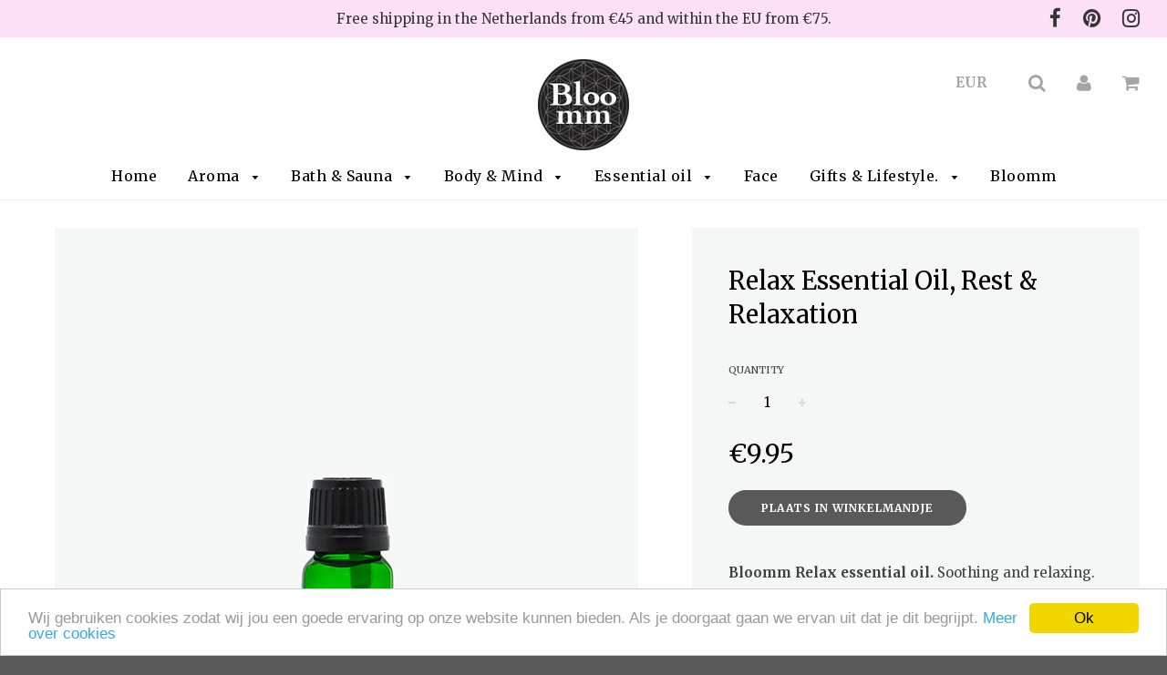

--- FILE ---
content_type: text/html; charset=utf-8
request_url: https://bloomm.today/en/products/bloomm-relax
body_size: 22452
content:
<!doctype html>
<!--[if IE 8]><html class="no-js lt-ie9" lang="en"> <![endif]-->
<!--[if IE 9 ]><html class="ie9 no-js"> <![endif]-->
<!--[if (gt IE 9)|!(IE)]><!--> <html class="no-js"> <!--<![endif]-->
<head>

  <!-- Basic page needs ================================================== -->
  <meta charset="utf-8">
  <meta http-equiv="X-UA-Compatible" content="IE=edge">
<!-- Google Tag Manager -->
<script>(function(w,d,s,l,i){w[l]=w[l]||[];w[l].push({'gtm.start':
new Date().getTime(),event:'gtm.js'});var f=d.getElementsByTagName(s)[0],
j=d.createElement(s),dl=l!='dataLayer'?'&l='+l:'';j.async=true;j.src=
'https://www.googletagmanager.com/gtm.js?id='+i+dl;f.parentNode.insertBefore(j,f);
})(window,document,'script','dataLayer','GTM-NB3GTPHJ');</script>
<!-- End Google Tag Manager -->
	
	  <link rel="shortcut icon" href="//bloomm.today/cdn/shop/files/Bloomm-favicon_32x32.png?v=1613520986" type="image/png">
	

  <!-- Title and description ================================================== -->
  <title>
  Relax Essential Oil, Rest &amp;amp; Relaxation &ndash; Bloomm
  </title>

  
  <meta name="description" content="Bloomm Relax essential oil. Soothing and relaxing. Supported with tension, stress and nervousness. Created with a natural blend of 100% pure essential oils. Use with one of the Bloomm aroma diffusers and create a relaxed atmosphere in your own environment. Tip; add a few drops to your bath water or mix with a Bloomm Ba">
  

  <!-- Helpers ================================================== -->
  <!-- /snippets/social-meta-tags.liquid -->


  <meta property="og:type" content="product">
  <meta property="og:title" content="Relax Essential Oil, Rest &amp;amp; Relaxation">
  
    <meta property="og:image" content="http://bloomm.today/cdn/shop/products/Bloomm-Toast-Ridge-Aroma-Diffuser-640_grande.jpg?v=1604048842">
    <meta property="og:image:secure_url" content="https://bloomm.today/cdn/shop/products/Bloomm-Toast-Ridge-Aroma-Diffuser-640_grande.jpg?v=1604048842">
  
    <meta property="og:image" content="http://bloomm.today/cdn/shop/products/Bloomm-Etherische-Olie3_grande.jpg?v=1604048839">
    <meta property="og:image:secure_url" content="https://bloomm.today/cdn/shop/products/Bloomm-Etherische-Olie3_grande.jpg?v=1604048839">
  
    <meta property="og:image" content="http://bloomm.today/cdn/shop/products/Bloomm-Relax-etherische-olie-1-640_grande.jpg?v=1604048839">
    <meta property="og:image:secure_url" content="https://bloomm.today/cdn/shop/products/Bloomm-Relax-etherische-olie-1-640_grande.jpg?v=1604048839">
  
  <meta property="og:description" content=" Bloomm Relax essential oil. Soothing and relaxing.

 Supported with tension, stress and nervousness. Created with a natural blend of 100% pure essential oils. Use with one of the Bloomm aroma diffusers and create a relaxed atmosphere in your own environment.

 Tip; add a few drops to your bath water or mix with a Bloomm Basic Oil.

 Ingredients; Citrus sinensis peel oil, Citral, Citronellol, Linalool, D-Limonene, Pogostemon cablin leaf oil, Lavandula angustifolia herb oil, Geraniol, Coumarin, Pelargonium roseum, Geraniol, Citrus bergamia.

 10ml. Dropper bottle">
  <meta property="og:price:amount" content="9.95">
  <meta property="og:price:currency" content="EUR">

<meta property="og:url" content="https://bloomm.today/en/products/bloomm-relax">
<meta property="og:site_name" content="Bloomm">




  <meta name="twitter:card" content="summary">


  <meta name="twitter:title" content="Relax Essential Oil, Rest &amp;amp; Relaxation">
  <meta name="twitter:description" content=" Bloomm Relax essential oil. Soothing and relaxing.

 Supported with tension, stress and nervousness. Created with a natural blend of 100% pure essential oils. Use with one of the Bloomm aroma diffuse">
  <meta name="twitter:image" content="https://bloomm.today/cdn/shop/products/Bloomm-Relax-etherische-olie-1-640_grande.jpg?v=1604048839">
  <meta name="twitter:image:width" content="600">
  <meta name="twitter:image:height" content="600">


  <link rel="canonical" href="https://bloomm.today/en/products/bloomm-relax">
  
	<meta name="viewport" content="width=device-width, initial-scale=1, maximum-scale=1, user-scalable=0"/>
  
  <meta name="theme-color" content="#000000">

  <!-- CSS ================================================== -->
  <link href="//bloomm.today/cdn/shop/t/4/assets/plugins.css?v=31053099572665852031750429242" rel="stylesheet" type="text/css" media="all" />
  <link href="//bloomm.today/cdn/shop/t/4/assets/timber.scss.css?v=53041401765579589591696951100" rel="stylesheet" type="text/css" media="all" />

  
		<link href="//fonts.googleapis.com/css?family=Merriweather:400,700" rel="stylesheet" type="text/css" media="all" />
		
	


		<link href="//fonts.googleapis.com/css?family=Merriweather:400,700" rel="stylesheet" type="text/css" media="all" />
		
	

  <!-- Header hook for plugins ================================================== -->
  <script>window.performance && window.performance.mark && window.performance.mark('shopify.content_for_header.start');</script><meta name="google-site-verification" content="fxtTGBHV3dP39lsdzYacZ3YfZcPHMbzKTXcGeQE8-Jo">
<meta name="facebook-domain-verification" content="4gil6vb16n463rtocfvbgq7b3gkb2y">
<meta name="facebook-domain-verification" content="g2bmhuyr28bcypwqb3nop66kkagwiq">
<meta id="shopify-digital-wallet" name="shopify-digital-wallet" content="/23938979/digital_wallets/dialog">
<meta name="shopify-checkout-api-token" content="be97eb28d2bd8897d8a0a3ed3812791e">
<meta id="in-context-paypal-metadata" data-shop-id="23938979" data-venmo-supported="false" data-environment="production" data-locale="en_US" data-paypal-v4="true" data-currency="EUR">
<link rel="alternate" hreflang="x-default" href="https://bloomm.today/products/bloomm-relax">
<link rel="alternate" hreflang="nl" href="https://bloomm.today/products/bloomm-relax">
<link rel="alternate" hreflang="en" href="https://bloomm.today/en/products/bloomm-relax">
<link rel="alternate" hreflang="fr" href="https://bloomm.today/fr/products/bloomm-relax">
<link rel="alternate" hreflang="nl-DE" href="https://bloomm.today/nl-de/products/bloomm-relax">
<link rel="alternate" hreflang="de-DE" href="https://bloomm.today/de-de/products/bloomm-relax">
<link rel="alternate" hreflang="en-DE" href="https://bloomm.today/en-de/products/bloomm-relax">
<link rel="alternate" type="application/json+oembed" href="https://bloomm.today/en/products/bloomm-relax.oembed">
<script async="async" src="/checkouts/internal/preloads.js?locale=en-NL"></script>
<script id="shopify-features" type="application/json">{"accessToken":"be97eb28d2bd8897d8a0a3ed3812791e","betas":["rich-media-storefront-analytics"],"domain":"bloomm.today","predictiveSearch":true,"shopId":23938979,"locale":"en"}</script>
<script>var Shopify = Shopify || {};
Shopify.shop = "bowlsofnoodles.myshopify.com";
Shopify.locale = "en";
Shopify.currency = {"active":"EUR","rate":"1.0"};
Shopify.country = "NL";
Shopify.theme = {"name":"Flow","id":3122003996,"schema_name":"Flow","schema_version":"6.0.6","theme_store_id":801,"role":"main"};
Shopify.theme.handle = "null";
Shopify.theme.style = {"id":null,"handle":null};
Shopify.cdnHost = "bloomm.today/cdn";
Shopify.routes = Shopify.routes || {};
Shopify.routes.root = "/en/";</script>
<script type="module">!function(o){(o.Shopify=o.Shopify||{}).modules=!0}(window);</script>
<script>!function(o){function n(){var o=[];function n(){o.push(Array.prototype.slice.apply(arguments))}return n.q=o,n}var t=o.Shopify=o.Shopify||{};t.loadFeatures=n(),t.autoloadFeatures=n()}(window);</script>
<script id="shop-js-analytics" type="application/json">{"pageType":"product"}</script>
<script defer="defer" async type="module" src="//bloomm.today/cdn/shopifycloud/shop-js/modules/v2/client.init-shop-cart-sync_BT-GjEfc.en.esm.js"></script>
<script defer="defer" async type="module" src="//bloomm.today/cdn/shopifycloud/shop-js/modules/v2/chunk.common_D58fp_Oc.esm.js"></script>
<script defer="defer" async type="module" src="//bloomm.today/cdn/shopifycloud/shop-js/modules/v2/chunk.modal_xMitdFEc.esm.js"></script>
<script type="module">
  await import("//bloomm.today/cdn/shopifycloud/shop-js/modules/v2/client.init-shop-cart-sync_BT-GjEfc.en.esm.js");
await import("//bloomm.today/cdn/shopifycloud/shop-js/modules/v2/chunk.common_D58fp_Oc.esm.js");
await import("//bloomm.today/cdn/shopifycloud/shop-js/modules/v2/chunk.modal_xMitdFEc.esm.js");

  window.Shopify.SignInWithShop?.initShopCartSync?.({"fedCMEnabled":true,"windoidEnabled":true});

</script>
<script>(function() {
  var isLoaded = false;
  function asyncLoad() {
    if (isLoaded) return;
    isLoaded = true;
    var urls = ["https:\/\/cdn.shopify.com\/s\/files\/1\/0683\/1371\/0892\/files\/splmn-shopify-prod-August-31.min.js?v=1693985059\u0026shop=bowlsofnoodles.myshopify.com","https:\/\/chimpstatic.com\/mcjs-connected\/js\/users\/8bfb40d385c512d98991befc8\/ff5ca49f7542c468a7a351c03.js?shop=bowlsofnoodles.myshopify.com"];
    for (var i = 0; i < urls.length; i++) {
      var s = document.createElement('script');
      s.type = 'text/javascript';
      s.async = true;
      s.src = urls[i];
      var x = document.getElementsByTagName('script')[0];
      x.parentNode.insertBefore(s, x);
    }
  };
  if(window.attachEvent) {
    window.attachEvent('onload', asyncLoad);
  } else {
    window.addEventListener('load', asyncLoad, false);
  }
})();</script>
<script id="__st">var __st={"a":23938979,"offset":3600,"reqid":"7d2cf077-d6ba-4f2e-97b7-cc57cdf7eed7-1769245841","pageurl":"bloomm.today\/en\/products\/bloomm-relax","u":"af8e15a3a4d1","p":"product","rtyp":"product","rid":354023211036};</script>
<script>window.ShopifyPaypalV4VisibilityTracking = true;</script>
<script id="captcha-bootstrap">!function(){'use strict';const t='contact',e='account',n='new_comment',o=[[t,t],['blogs',n],['comments',n],[t,'customer']],c=[[e,'customer_login'],[e,'guest_login'],[e,'recover_customer_password'],[e,'create_customer']],r=t=>t.map((([t,e])=>`form[action*='/${t}']:not([data-nocaptcha='true']) input[name='form_type'][value='${e}']`)).join(','),a=t=>()=>t?[...document.querySelectorAll(t)].map((t=>t.form)):[];function s(){const t=[...o],e=r(t);return a(e)}const i='password',u='form_key',d=['recaptcha-v3-token','g-recaptcha-response','h-captcha-response',i],f=()=>{try{return window.sessionStorage}catch{return}},m='__shopify_v',_=t=>t.elements[u];function p(t,e,n=!1){try{const o=window.sessionStorage,c=JSON.parse(o.getItem(e)),{data:r}=function(t){const{data:e,action:n}=t;return t[m]||n?{data:e,action:n}:{data:t,action:n}}(c);for(const[e,n]of Object.entries(r))t.elements[e]&&(t.elements[e].value=n);n&&o.removeItem(e)}catch(o){console.error('form repopulation failed',{error:o})}}const l='form_type',E='cptcha';function T(t){t.dataset[E]=!0}const w=window,h=w.document,L='Shopify',v='ce_forms',y='captcha';let A=!1;((t,e)=>{const n=(g='f06e6c50-85a8-45c8-87d0-21a2b65856fe',I='https://cdn.shopify.com/shopifycloud/storefront-forms-hcaptcha/ce_storefront_forms_captcha_hcaptcha.v1.5.2.iife.js',D={infoText:'Protected by hCaptcha',privacyText:'Privacy',termsText:'Terms'},(t,e,n)=>{const o=w[L][v],c=o.bindForm;if(c)return c(t,g,e,D).then(n);var r;o.q.push([[t,g,e,D],n]),r=I,A||(h.body.append(Object.assign(h.createElement('script'),{id:'captcha-provider',async:!0,src:r})),A=!0)});var g,I,D;w[L]=w[L]||{},w[L][v]=w[L][v]||{},w[L][v].q=[],w[L][y]=w[L][y]||{},w[L][y].protect=function(t,e){n(t,void 0,e),T(t)},Object.freeze(w[L][y]),function(t,e,n,w,h,L){const[v,y,A,g]=function(t,e,n){const i=e?o:[],u=t?c:[],d=[...i,...u],f=r(d),m=r(i),_=r(d.filter((([t,e])=>n.includes(e))));return[a(f),a(m),a(_),s()]}(w,h,L),I=t=>{const e=t.target;return e instanceof HTMLFormElement?e:e&&e.form},D=t=>v().includes(t);t.addEventListener('submit',(t=>{const e=I(t);if(!e)return;const n=D(e)&&!e.dataset.hcaptchaBound&&!e.dataset.recaptchaBound,o=_(e),c=g().includes(e)&&(!o||!o.value);(n||c)&&t.preventDefault(),c&&!n&&(function(t){try{if(!f())return;!function(t){const e=f();if(!e)return;const n=_(t);if(!n)return;const o=n.value;o&&e.removeItem(o)}(t);const e=Array.from(Array(32),(()=>Math.random().toString(36)[2])).join('');!function(t,e){_(t)||t.append(Object.assign(document.createElement('input'),{type:'hidden',name:u})),t.elements[u].value=e}(t,e),function(t,e){const n=f();if(!n)return;const o=[...t.querySelectorAll(`input[type='${i}']`)].map((({name:t})=>t)),c=[...d,...o],r={};for(const[a,s]of new FormData(t).entries())c.includes(a)||(r[a]=s);n.setItem(e,JSON.stringify({[m]:1,action:t.action,data:r}))}(t,e)}catch(e){console.error('failed to persist form',e)}}(e),e.submit())}));const S=(t,e)=>{t&&!t.dataset[E]&&(n(t,e.some((e=>e===t))),T(t))};for(const o of['focusin','change'])t.addEventListener(o,(t=>{const e=I(t);D(e)&&S(e,y())}));const B=e.get('form_key'),M=e.get(l),P=B&&M;t.addEventListener('DOMContentLoaded',(()=>{const t=y();if(P)for(const e of t)e.elements[l].value===M&&p(e,B);[...new Set([...A(),...v().filter((t=>'true'===t.dataset.shopifyCaptcha))])].forEach((e=>S(e,t)))}))}(h,new URLSearchParams(w.location.search),n,t,e,['guest_login'])})(!0,!0)}();</script>
<script integrity="sha256-4kQ18oKyAcykRKYeNunJcIwy7WH5gtpwJnB7kiuLZ1E=" data-source-attribution="shopify.loadfeatures" defer="defer" src="//bloomm.today/cdn/shopifycloud/storefront/assets/storefront/load_feature-a0a9edcb.js" crossorigin="anonymous"></script>
<script data-source-attribution="shopify.dynamic_checkout.dynamic.init">var Shopify=Shopify||{};Shopify.PaymentButton=Shopify.PaymentButton||{isStorefrontPortableWallets:!0,init:function(){window.Shopify.PaymentButton.init=function(){};var t=document.createElement("script");t.src="https://bloomm.today/cdn/shopifycloud/portable-wallets/latest/portable-wallets.en.js",t.type="module",document.head.appendChild(t)}};
</script>
<script data-source-attribution="shopify.dynamic_checkout.buyer_consent">
  function portableWalletsHideBuyerConsent(e){var t=document.getElementById("shopify-buyer-consent"),n=document.getElementById("shopify-subscription-policy-button");t&&n&&(t.classList.add("hidden"),t.setAttribute("aria-hidden","true"),n.removeEventListener("click",e))}function portableWalletsShowBuyerConsent(e){var t=document.getElementById("shopify-buyer-consent"),n=document.getElementById("shopify-subscription-policy-button");t&&n&&(t.classList.remove("hidden"),t.removeAttribute("aria-hidden"),n.addEventListener("click",e))}window.Shopify?.PaymentButton&&(window.Shopify.PaymentButton.hideBuyerConsent=portableWalletsHideBuyerConsent,window.Shopify.PaymentButton.showBuyerConsent=portableWalletsShowBuyerConsent);
</script>
<script data-source-attribution="shopify.dynamic_checkout.cart.bootstrap">document.addEventListener("DOMContentLoaded",(function(){function t(){return document.querySelector("shopify-accelerated-checkout-cart, shopify-accelerated-checkout")}if(t())Shopify.PaymentButton.init();else{new MutationObserver((function(e,n){t()&&(Shopify.PaymentButton.init(),n.disconnect())})).observe(document.body,{childList:!0,subtree:!0})}}));
</script>
<script id='scb4127' type='text/javascript' async='' src='https://bloomm.today/cdn/shopifycloud/privacy-banner/storefront-banner.js'></script><link id="shopify-accelerated-checkout-styles" rel="stylesheet" media="screen" href="https://bloomm.today/cdn/shopifycloud/portable-wallets/latest/accelerated-checkout-backwards-compat.css" crossorigin="anonymous">
<style id="shopify-accelerated-checkout-cart">
        #shopify-buyer-consent {
  margin-top: 1em;
  display: inline-block;
  width: 100%;
}

#shopify-buyer-consent.hidden {
  display: none;
}

#shopify-subscription-policy-button {
  background: none;
  border: none;
  padding: 0;
  text-decoration: underline;
  font-size: inherit;
  cursor: pointer;
}

#shopify-subscription-policy-button::before {
  box-shadow: none;
}

      </style>

<script>window.performance && window.performance.mark && window.performance.mark('shopify.content_for_header.end');</script>
  <!-- /snippets/oldIE-js.liquid -->


<!--[if lt IE 9]>
<script src="//cdnjs.cloudflare.com/ajax/libs/html5shiv/3.7.2/html5shiv.min.js" type="text/javascript"></script>
<script src="//bloomm.today/cdn/shop/t/4/assets/respond.min.js?v=52248677837542619231506419964" type="text/javascript"></script>
<link href="//bloomm.today/cdn/shop/t/4/assets/respond-proxy.html" id="respond-proxy" rel="respond-proxy" />
<link href="//bloomm.today/search?q=cc854b471a4b595d1e2e1c4920263ddb" id="respond-redirect" rel="respond-redirect" />
<script src="//bloomm.today/search?q=cc854b471a4b595d1e2e1c4920263ddb" type="text/javascript"></script>
<![endif]-->



  <script src="//ajax.googleapis.com/ajax/libs/jquery/1.11.0/jquery.min.js" type="text/javascript"></script>
  <script src="//bloomm.today/cdn/shop/t/4/assets/modernizr.min.js?v=137617515274177302221506419963" type="text/javascript"></script>

  
  

<link href="https://monorail-edge.shopifysvc.com" rel="dns-prefetch">
<script>(function(){if ("sendBeacon" in navigator && "performance" in window) {try {var session_token_from_headers = performance.getEntriesByType('navigation')[0].serverTiming.find(x => x.name == '_s').description;} catch {var session_token_from_headers = undefined;}var session_cookie_matches = document.cookie.match(/_shopify_s=([^;]*)/);var session_token_from_cookie = session_cookie_matches && session_cookie_matches.length === 2 ? session_cookie_matches[1] : "";var session_token = session_token_from_headers || session_token_from_cookie || "";function handle_abandonment_event(e) {var entries = performance.getEntries().filter(function(entry) {return /monorail-edge.shopifysvc.com/.test(entry.name);});if (!window.abandonment_tracked && entries.length === 0) {window.abandonment_tracked = true;var currentMs = Date.now();var navigation_start = performance.timing.navigationStart;var payload = {shop_id: 23938979,url: window.location.href,navigation_start,duration: currentMs - navigation_start,session_token,page_type: "product"};window.navigator.sendBeacon("https://monorail-edge.shopifysvc.com/v1/produce", JSON.stringify({schema_id: "online_store_buyer_site_abandonment/1.1",payload: payload,metadata: {event_created_at_ms: currentMs,event_sent_at_ms: currentMs}}));}}window.addEventListener('pagehide', handle_abandonment_event);}}());</script>
<script id="web-pixels-manager-setup">(function e(e,d,r,n,o){if(void 0===o&&(o={}),!Boolean(null===(a=null===(i=window.Shopify)||void 0===i?void 0:i.analytics)||void 0===a?void 0:a.replayQueue)){var i,a;window.Shopify=window.Shopify||{};var t=window.Shopify;t.analytics=t.analytics||{};var s=t.analytics;s.replayQueue=[],s.publish=function(e,d,r){return s.replayQueue.push([e,d,r]),!0};try{self.performance.mark("wpm:start")}catch(e){}var l=function(){var e={modern:/Edge?\/(1{2}[4-9]|1[2-9]\d|[2-9]\d{2}|\d{4,})\.\d+(\.\d+|)|Firefox\/(1{2}[4-9]|1[2-9]\d|[2-9]\d{2}|\d{4,})\.\d+(\.\d+|)|Chrom(ium|e)\/(9{2}|\d{3,})\.\d+(\.\d+|)|(Maci|X1{2}).+ Version\/(15\.\d+|(1[6-9]|[2-9]\d|\d{3,})\.\d+)([,.]\d+|)( \(\w+\)|)( Mobile\/\w+|) Safari\/|Chrome.+OPR\/(9{2}|\d{3,})\.\d+\.\d+|(CPU[ +]OS|iPhone[ +]OS|CPU[ +]iPhone|CPU IPhone OS|CPU iPad OS)[ +]+(15[._]\d+|(1[6-9]|[2-9]\d|\d{3,})[._]\d+)([._]\d+|)|Android:?[ /-](13[3-9]|1[4-9]\d|[2-9]\d{2}|\d{4,})(\.\d+|)(\.\d+|)|Android.+Firefox\/(13[5-9]|1[4-9]\d|[2-9]\d{2}|\d{4,})\.\d+(\.\d+|)|Android.+Chrom(ium|e)\/(13[3-9]|1[4-9]\d|[2-9]\d{2}|\d{4,})\.\d+(\.\d+|)|SamsungBrowser\/([2-9]\d|\d{3,})\.\d+/,legacy:/Edge?\/(1[6-9]|[2-9]\d|\d{3,})\.\d+(\.\d+|)|Firefox\/(5[4-9]|[6-9]\d|\d{3,})\.\d+(\.\d+|)|Chrom(ium|e)\/(5[1-9]|[6-9]\d|\d{3,})\.\d+(\.\d+|)([\d.]+$|.*Safari\/(?![\d.]+ Edge\/[\d.]+$))|(Maci|X1{2}).+ Version\/(10\.\d+|(1[1-9]|[2-9]\d|\d{3,})\.\d+)([,.]\d+|)( \(\w+\)|)( Mobile\/\w+|) Safari\/|Chrome.+OPR\/(3[89]|[4-9]\d|\d{3,})\.\d+\.\d+|(CPU[ +]OS|iPhone[ +]OS|CPU[ +]iPhone|CPU IPhone OS|CPU iPad OS)[ +]+(10[._]\d+|(1[1-9]|[2-9]\d|\d{3,})[._]\d+)([._]\d+|)|Android:?[ /-](13[3-9]|1[4-9]\d|[2-9]\d{2}|\d{4,})(\.\d+|)(\.\d+|)|Mobile Safari.+OPR\/([89]\d|\d{3,})\.\d+\.\d+|Android.+Firefox\/(13[5-9]|1[4-9]\d|[2-9]\d{2}|\d{4,})\.\d+(\.\d+|)|Android.+Chrom(ium|e)\/(13[3-9]|1[4-9]\d|[2-9]\d{2}|\d{4,})\.\d+(\.\d+|)|Android.+(UC? ?Browser|UCWEB|U3)[ /]?(15\.([5-9]|\d{2,})|(1[6-9]|[2-9]\d|\d{3,})\.\d+)\.\d+|SamsungBrowser\/(5\.\d+|([6-9]|\d{2,})\.\d+)|Android.+MQ{2}Browser\/(14(\.(9|\d{2,})|)|(1[5-9]|[2-9]\d|\d{3,})(\.\d+|))(\.\d+|)|K[Aa][Ii]OS\/(3\.\d+|([4-9]|\d{2,})\.\d+)(\.\d+|)/},d=e.modern,r=e.legacy,n=navigator.userAgent;return n.match(d)?"modern":n.match(r)?"legacy":"unknown"}(),u="modern"===l?"modern":"legacy",c=(null!=n?n:{modern:"",legacy:""})[u],f=function(e){return[e.baseUrl,"/wpm","/b",e.hashVersion,"modern"===e.buildTarget?"m":"l",".js"].join("")}({baseUrl:d,hashVersion:r,buildTarget:u}),m=function(e){var d=e.version,r=e.bundleTarget,n=e.surface,o=e.pageUrl,i=e.monorailEndpoint;return{emit:function(e){var a=e.status,t=e.errorMsg,s=(new Date).getTime(),l=JSON.stringify({metadata:{event_sent_at_ms:s},events:[{schema_id:"web_pixels_manager_load/3.1",payload:{version:d,bundle_target:r,page_url:o,status:a,surface:n,error_msg:t},metadata:{event_created_at_ms:s}}]});if(!i)return console&&console.warn&&console.warn("[Web Pixels Manager] No Monorail endpoint provided, skipping logging."),!1;try{return self.navigator.sendBeacon.bind(self.navigator)(i,l)}catch(e){}var u=new XMLHttpRequest;try{return u.open("POST",i,!0),u.setRequestHeader("Content-Type","text/plain"),u.send(l),!0}catch(e){return console&&console.warn&&console.warn("[Web Pixels Manager] Got an unhandled error while logging to Monorail."),!1}}}}({version:r,bundleTarget:l,surface:e.surface,pageUrl:self.location.href,monorailEndpoint:e.monorailEndpoint});try{o.browserTarget=l,function(e){var d=e.src,r=e.async,n=void 0===r||r,o=e.onload,i=e.onerror,a=e.sri,t=e.scriptDataAttributes,s=void 0===t?{}:t,l=document.createElement("script"),u=document.querySelector("head"),c=document.querySelector("body");if(l.async=n,l.src=d,a&&(l.integrity=a,l.crossOrigin="anonymous"),s)for(var f in s)if(Object.prototype.hasOwnProperty.call(s,f))try{l.dataset[f]=s[f]}catch(e){}if(o&&l.addEventListener("load",o),i&&l.addEventListener("error",i),u)u.appendChild(l);else{if(!c)throw new Error("Did not find a head or body element to append the script");c.appendChild(l)}}({src:f,async:!0,onload:function(){if(!function(){var e,d;return Boolean(null===(d=null===(e=window.Shopify)||void 0===e?void 0:e.analytics)||void 0===d?void 0:d.initialized)}()){var d=window.webPixelsManager.init(e)||void 0;if(d){var r=window.Shopify.analytics;r.replayQueue.forEach((function(e){var r=e[0],n=e[1],o=e[2];d.publishCustomEvent(r,n,o)})),r.replayQueue=[],r.publish=d.publishCustomEvent,r.visitor=d.visitor,r.initialized=!0}}},onerror:function(){return m.emit({status:"failed",errorMsg:"".concat(f," has failed to load")})},sri:function(e){var d=/^sha384-[A-Za-z0-9+/=]+$/;return"string"==typeof e&&d.test(e)}(c)?c:"",scriptDataAttributes:o}),m.emit({status:"loading"})}catch(e){m.emit({status:"failed",errorMsg:(null==e?void 0:e.message)||"Unknown error"})}}})({shopId: 23938979,storefrontBaseUrl: "https://bloomm.today",extensionsBaseUrl: "https://extensions.shopifycdn.com/cdn/shopifycloud/web-pixels-manager",monorailEndpoint: "https://monorail-edge.shopifysvc.com/unstable/produce_batch",surface: "storefront-renderer",enabledBetaFlags: ["2dca8a86"],webPixelsConfigList: [{"id":"856523080","configuration":"{\"config\":\"{\\\"pixel_id\\\":\\\"G-QXKT7Y2WVV\\\",\\\"target_country\\\":\\\"NL\\\",\\\"gtag_events\\\":[{\\\"type\\\":\\\"search\\\",\\\"action_label\\\":[\\\"G-QXKT7Y2WVV\\\",\\\"AW-819628630\\\/NtxBCKnhiZIBENaU6oYD\\\"]},{\\\"type\\\":\\\"begin_checkout\\\",\\\"action_label\\\":[\\\"G-QXKT7Y2WVV\\\",\\\"AW-819628630\\\/GSzQCKbhiZIBENaU6oYD\\\"]},{\\\"type\\\":\\\"view_item\\\",\\\"action_label\\\":[\\\"G-QXKT7Y2WVV\\\",\\\"AW-819628630\\\/7DOgCKDhiZIBENaU6oYD\\\",\\\"MC-JBG0JP3316\\\"]},{\\\"type\\\":\\\"purchase\\\",\\\"action_label\\\":[\\\"G-QXKT7Y2WVV\\\",\\\"AW-819628630\\\/TuCMCJ3hiZIBENaU6oYD\\\",\\\"MC-JBG0JP3316\\\"]},{\\\"type\\\":\\\"page_view\\\",\\\"action_label\\\":[\\\"G-QXKT7Y2WVV\\\",\\\"AW-819628630\\\/UMAYCJrhiZIBENaU6oYD\\\",\\\"MC-JBG0JP3316\\\"]},{\\\"type\\\":\\\"add_payment_info\\\",\\\"action_label\\\":[\\\"G-QXKT7Y2WVV\\\",\\\"AW-819628630\\\/gOohCKzhiZIBENaU6oYD\\\"]},{\\\"type\\\":\\\"add_to_cart\\\",\\\"action_label\\\":[\\\"G-QXKT7Y2WVV\\\",\\\"AW-819628630\\\/XDZzCKPhiZIBENaU6oYD\\\"]}],\\\"enable_monitoring_mode\\\":false}\"}","eventPayloadVersion":"v1","runtimeContext":"OPEN","scriptVersion":"b2a88bafab3e21179ed38636efcd8a93","type":"APP","apiClientId":1780363,"privacyPurposes":[],"dataSharingAdjustments":{"protectedCustomerApprovalScopes":["read_customer_address","read_customer_email","read_customer_name","read_customer_personal_data","read_customer_phone"]}},{"id":"427098440","configuration":"{\"pixel_id\":\"1391093937684197\",\"pixel_type\":\"facebook_pixel\",\"metaapp_system_user_token\":\"-\"}","eventPayloadVersion":"v1","runtimeContext":"OPEN","scriptVersion":"ca16bc87fe92b6042fbaa3acc2fbdaa6","type":"APP","apiClientId":2329312,"privacyPurposes":["ANALYTICS","MARKETING","SALE_OF_DATA"],"dataSharingAdjustments":{"protectedCustomerApprovalScopes":["read_customer_address","read_customer_email","read_customer_name","read_customer_personal_data","read_customer_phone"]}},{"id":"147784008","configuration":"{\"tagID\":\"2614427881212\"}","eventPayloadVersion":"v1","runtimeContext":"STRICT","scriptVersion":"18031546ee651571ed29edbe71a3550b","type":"APP","apiClientId":3009811,"privacyPurposes":["ANALYTICS","MARKETING","SALE_OF_DATA"],"dataSharingAdjustments":{"protectedCustomerApprovalScopes":["read_customer_address","read_customer_email","read_customer_name","read_customer_personal_data","read_customer_phone"]}},{"id":"shopify-app-pixel","configuration":"{}","eventPayloadVersion":"v1","runtimeContext":"STRICT","scriptVersion":"0450","apiClientId":"shopify-pixel","type":"APP","privacyPurposes":["ANALYTICS","MARKETING"]},{"id":"shopify-custom-pixel","eventPayloadVersion":"v1","runtimeContext":"LAX","scriptVersion":"0450","apiClientId":"shopify-pixel","type":"CUSTOM","privacyPurposes":["ANALYTICS","MARKETING"]}],isMerchantRequest: false,initData: {"shop":{"name":"Bloomm","paymentSettings":{"currencyCode":"EUR"},"myshopifyDomain":"bowlsofnoodles.myshopify.com","countryCode":"NL","storefrontUrl":"https:\/\/bloomm.today\/en"},"customer":null,"cart":null,"checkout":null,"productVariants":[{"price":{"amount":9.95,"currencyCode":"EUR"},"product":{"title":"Relax Essential Oil, Rest \u0026amp; Relaxation","vendor":"Bloomm","id":"354023211036","untranslatedTitle":"Relax Essential Oil, Rest \u0026amp; Relaxation","url":"\/en\/products\/bloomm-relax","type":"Relax Etherische Olie"},"id":"4664919916572","image":{"src":"\/\/bloomm.today\/cdn\/shop\/products\/Bloomm-Relax-etherische-olie-1-640.jpg?v=1604048839"},"sku":"","title":"Default Title","untranslatedTitle":"Default Title"}],"purchasingCompany":null},},"https://bloomm.today/cdn","fcfee988w5aeb613cpc8e4bc33m6693e112",{"modern":"","legacy":""},{"shopId":"23938979","storefrontBaseUrl":"https:\/\/bloomm.today","extensionBaseUrl":"https:\/\/extensions.shopifycdn.com\/cdn\/shopifycloud\/web-pixels-manager","surface":"storefront-renderer","enabledBetaFlags":"[\"2dca8a86\"]","isMerchantRequest":"false","hashVersion":"fcfee988w5aeb613cpc8e4bc33m6693e112","publish":"custom","events":"[[\"page_viewed\",{}],[\"product_viewed\",{\"productVariant\":{\"price\":{\"amount\":9.95,\"currencyCode\":\"EUR\"},\"product\":{\"title\":\"Relax Essential Oil, Rest \u0026amp; Relaxation\",\"vendor\":\"Bloomm\",\"id\":\"354023211036\",\"untranslatedTitle\":\"Relax Essential Oil, Rest \u0026amp; Relaxation\",\"url\":\"\/en\/products\/bloomm-relax\",\"type\":\"Relax Etherische Olie\"},\"id\":\"4664919916572\",\"image\":{\"src\":\"\/\/bloomm.today\/cdn\/shop\/products\/Bloomm-Relax-etherische-olie-1-640.jpg?v=1604048839\"},\"sku\":\"\",\"title\":\"Default Title\",\"untranslatedTitle\":\"Default Title\"}}]]"});</script><script>
  window.ShopifyAnalytics = window.ShopifyAnalytics || {};
  window.ShopifyAnalytics.meta = window.ShopifyAnalytics.meta || {};
  window.ShopifyAnalytics.meta.currency = 'EUR';
  var meta = {"product":{"id":354023211036,"gid":"gid:\/\/shopify\/Product\/354023211036","vendor":"Bloomm","type":"Relax Etherische Olie","handle":"bloomm-relax","variants":[{"id":4664919916572,"price":995,"name":"Relax Essential Oil, Rest \u0026amp; Relaxation","public_title":null,"sku":""}],"remote":false},"page":{"pageType":"product","resourceType":"product","resourceId":354023211036,"requestId":"7d2cf077-d6ba-4f2e-97b7-cc57cdf7eed7-1769245841"}};
  for (var attr in meta) {
    window.ShopifyAnalytics.meta[attr] = meta[attr];
  }
</script>
<script class="analytics">
  (function () {
    var customDocumentWrite = function(content) {
      var jquery = null;

      if (window.jQuery) {
        jquery = window.jQuery;
      } else if (window.Checkout && window.Checkout.$) {
        jquery = window.Checkout.$;
      }

      if (jquery) {
        jquery('body').append(content);
      }
    };

    var hasLoggedConversion = function(token) {
      if (token) {
        return document.cookie.indexOf('loggedConversion=' + token) !== -1;
      }
      return false;
    }

    var setCookieIfConversion = function(token) {
      if (token) {
        var twoMonthsFromNow = new Date(Date.now());
        twoMonthsFromNow.setMonth(twoMonthsFromNow.getMonth() + 2);

        document.cookie = 'loggedConversion=' + token + '; expires=' + twoMonthsFromNow;
      }
    }

    var trekkie = window.ShopifyAnalytics.lib = window.trekkie = window.trekkie || [];
    if (trekkie.integrations) {
      return;
    }
    trekkie.methods = [
      'identify',
      'page',
      'ready',
      'track',
      'trackForm',
      'trackLink'
    ];
    trekkie.factory = function(method) {
      return function() {
        var args = Array.prototype.slice.call(arguments);
        args.unshift(method);
        trekkie.push(args);
        return trekkie;
      };
    };
    for (var i = 0; i < trekkie.methods.length; i++) {
      var key = trekkie.methods[i];
      trekkie[key] = trekkie.factory(key);
    }
    trekkie.load = function(config) {
      trekkie.config = config || {};
      trekkie.config.initialDocumentCookie = document.cookie;
      var first = document.getElementsByTagName('script')[0];
      var script = document.createElement('script');
      script.type = 'text/javascript';
      script.onerror = function(e) {
        var scriptFallback = document.createElement('script');
        scriptFallback.type = 'text/javascript';
        scriptFallback.onerror = function(error) {
                var Monorail = {
      produce: function produce(monorailDomain, schemaId, payload) {
        var currentMs = new Date().getTime();
        var event = {
          schema_id: schemaId,
          payload: payload,
          metadata: {
            event_created_at_ms: currentMs,
            event_sent_at_ms: currentMs
          }
        };
        return Monorail.sendRequest("https://" + monorailDomain + "/v1/produce", JSON.stringify(event));
      },
      sendRequest: function sendRequest(endpointUrl, payload) {
        // Try the sendBeacon API
        if (window && window.navigator && typeof window.navigator.sendBeacon === 'function' && typeof window.Blob === 'function' && !Monorail.isIos12()) {
          var blobData = new window.Blob([payload], {
            type: 'text/plain'
          });

          if (window.navigator.sendBeacon(endpointUrl, blobData)) {
            return true;
          } // sendBeacon was not successful

        } // XHR beacon

        var xhr = new XMLHttpRequest();

        try {
          xhr.open('POST', endpointUrl);
          xhr.setRequestHeader('Content-Type', 'text/plain');
          xhr.send(payload);
        } catch (e) {
          console.log(e);
        }

        return false;
      },
      isIos12: function isIos12() {
        return window.navigator.userAgent.lastIndexOf('iPhone; CPU iPhone OS 12_') !== -1 || window.navigator.userAgent.lastIndexOf('iPad; CPU OS 12_') !== -1;
      }
    };
    Monorail.produce('monorail-edge.shopifysvc.com',
      'trekkie_storefront_load_errors/1.1',
      {shop_id: 23938979,
      theme_id: 3122003996,
      app_name: "storefront",
      context_url: window.location.href,
      source_url: "//bloomm.today/cdn/s/trekkie.storefront.8d95595f799fbf7e1d32231b9a28fd43b70c67d3.min.js"});

        };
        scriptFallback.async = true;
        scriptFallback.src = '//bloomm.today/cdn/s/trekkie.storefront.8d95595f799fbf7e1d32231b9a28fd43b70c67d3.min.js';
        first.parentNode.insertBefore(scriptFallback, first);
      };
      script.async = true;
      script.src = '//bloomm.today/cdn/s/trekkie.storefront.8d95595f799fbf7e1d32231b9a28fd43b70c67d3.min.js';
      first.parentNode.insertBefore(script, first);
    };
    trekkie.load(
      {"Trekkie":{"appName":"storefront","development":false,"defaultAttributes":{"shopId":23938979,"isMerchantRequest":null,"themeId":3122003996,"themeCityHash":"14554802944629650340","contentLanguage":"en","currency":"EUR","eventMetadataId":"a39c6bb4-e648-47fa-af96-161c9ee68e83"},"isServerSideCookieWritingEnabled":true,"monorailRegion":"shop_domain","enabledBetaFlags":["65f19447"]},"Session Attribution":{},"S2S":{"facebookCapiEnabled":true,"source":"trekkie-storefront-renderer","apiClientId":580111}}
    );

    var loaded = false;
    trekkie.ready(function() {
      if (loaded) return;
      loaded = true;

      window.ShopifyAnalytics.lib = window.trekkie;

      var originalDocumentWrite = document.write;
      document.write = customDocumentWrite;
      try { window.ShopifyAnalytics.merchantGoogleAnalytics.call(this); } catch(error) {};
      document.write = originalDocumentWrite;

      window.ShopifyAnalytics.lib.page(null,{"pageType":"product","resourceType":"product","resourceId":354023211036,"requestId":"7d2cf077-d6ba-4f2e-97b7-cc57cdf7eed7-1769245841","shopifyEmitted":true});

      var match = window.location.pathname.match(/checkouts\/(.+)\/(thank_you|post_purchase)/)
      var token = match? match[1]: undefined;
      if (!hasLoggedConversion(token)) {
        setCookieIfConversion(token);
        window.ShopifyAnalytics.lib.track("Viewed Product",{"currency":"EUR","variantId":4664919916572,"productId":354023211036,"productGid":"gid:\/\/shopify\/Product\/354023211036","name":"Relax Essential Oil, Rest \u0026amp; Relaxation","price":"9.95","sku":"","brand":"Bloomm","variant":null,"category":"Relax Etherische Olie","nonInteraction":true,"remote":false},undefined,undefined,{"shopifyEmitted":true});
      window.ShopifyAnalytics.lib.track("monorail:\/\/trekkie_storefront_viewed_product\/1.1",{"currency":"EUR","variantId":4664919916572,"productId":354023211036,"productGid":"gid:\/\/shopify\/Product\/354023211036","name":"Relax Essential Oil, Rest \u0026amp; Relaxation","price":"9.95","sku":"","brand":"Bloomm","variant":null,"category":"Relax Etherische Olie","nonInteraction":true,"remote":false,"referer":"https:\/\/bloomm.today\/en\/products\/bloomm-relax"});
      }
    });


        var eventsListenerScript = document.createElement('script');
        eventsListenerScript.async = true;
        eventsListenerScript.src = "//bloomm.today/cdn/shopifycloud/storefront/assets/shop_events_listener-3da45d37.js";
        document.getElementsByTagName('head')[0].appendChild(eventsListenerScript);

})();</script>
  <script>
  if (!window.ga || (window.ga && typeof window.ga !== 'function')) {
    window.ga = function ga() {
      (window.ga.q = window.ga.q || []).push(arguments);
      if (window.Shopify && window.Shopify.analytics && typeof window.Shopify.analytics.publish === 'function') {
        window.Shopify.analytics.publish("ga_stub_called", {}, {sendTo: "google_osp_migration"});
      }
      console.error("Shopify's Google Analytics stub called with:", Array.from(arguments), "\nSee https://help.shopify.com/manual/promoting-marketing/pixels/pixel-migration#google for more information.");
    };
    if (window.Shopify && window.Shopify.analytics && typeof window.Shopify.analytics.publish === 'function') {
      window.Shopify.analytics.publish("ga_stub_initialized", {}, {sendTo: "google_osp_migration"});
    }
  }
</script>
<script
  defer
  src="https://bloomm.today/cdn/shopifycloud/perf-kit/shopify-perf-kit-3.0.4.min.js"
  data-application="storefront-renderer"
  data-shop-id="23938979"
  data-render-region="gcp-us-east1"
  data-page-type="product"
  data-theme-instance-id="3122003996"
  data-theme-name="Flow"
  data-theme-version="6.0.6"
  data-monorail-region="shop_domain"
  data-resource-timing-sampling-rate="10"
  data-shs="true"
  data-shs-beacon="true"
  data-shs-export-with-fetch="true"
  data-shs-logs-sample-rate="1"
  data-shs-beacon-endpoint="https://bloomm.today/api/collect"
></script>
</head>


<body id="relax-essential-oil-rest-amp-amp-relaxation" class="template-product" >
  <!-- Google Tag Manager (noscript) -->
<noscript><iframe src="https://www.googletagmanager.com/ns.html?id=GTM-NB3GTPHJ"
height="0" width="0" style="display:none;visibility:hidden"></iframe></noscript>
<!-- End Google Tag Manager (noscript) -->
  
  <div id="CartDrawer" class="drawer drawer--right">
    <div class="drawer__header sitewide--title-wrapper">
      <div class="drawer__close js-drawer-close">
        <button type="button" class="icon-fallback-text">
          <i class="fa fa-times fa-lg" aria-hidden="true"></i>
          <span class="fallback-text">"Close Cart"</span>
        </button>
      </div>
      <div class="drawer__title h2 page--title " id="CartTitle">Shopping Cart</div>
      <div class="drawer__title h2 page--title hide" id="ShopNowTitle">Shop now</div>
      <div class="drawer__title h2 page--title hide" id="LogInTitle">Login</div>
      <div class="drawer__title h2 page--title hide" id="SearchTitle">Search for products on our site</div>
    </div>
    <div id="CartContainer"></div>
    <div id="ShopNowContainer" class="hide"></div>
    <div id="SearchContainer" class="hide">
      <div class="wrapper search-drawer">
        <div class="input-group">
          <input type="search" name="q" id="search-input" placeholder="Search our store" class="input-group-field" aria-label="Search our store" autocomplete="off" />
          <span class="input-group-btn">
            <button type="submit" class="btn icon-fallback-text">
              <i class="fa fa-search"></i>
              <span class="fallback-text">Search</span>
            </button>
          </span>
        </div>
        <script id="LiveSearchResultTemplate" type="text/template">
  
    <div class="indiv-search-listing-grid">
      <div class="grid">
        {{#if image}}
        <div class="grid__item large--one-quarter live-search--image">
          <a href="{{url}}" title="{{title}}">
            <img src="{{image}}" alt="{{title}}">
          </a>
        </div>
        {{/if}}
        <div class="grid__item large--three-quarters line-search-content">
          <h3>
            <a href="{{url}}" title="">{{title}}</a>
          </h3>
          <div>
            {{{price_html}}}
          </div>
          <p>{{content}}</p>
        </div>
      </div>
    </div>
  
</script>

        <script type="text/javascript">
            var SearchTranslations = {
                no_results_html: 'Your search for "{{ terms }}" did not yield any results.',
                results_for_html: 'Your search for "{{ terms }}" revealed the following:',
                products: 'Products',
                pages: 'Pages',
                articles: 'Articles'
            };
        </script>
        <div id="search-results" class="grid-uniform">
          <!-- here will be the search results -->
        </div>
        <a id="search-show-more" href="#" class="btn hide">See more</a>
      </div>
    </div>
    <div id="LogInContainer" class="hide"></div>
  </div>
  <div id="DrawerOverlay"></div>

<div id="PageContainer">

	<div id="shopify-section-announcement-bar" class="shopify-section">

  <style>

    .notification-bar{
      background-color: #fce0f5;
      color: #363535;
    }

    .notification-bar a, .notification-bar .social-sharing.is-clean a{
      color: #363535;
    }

    #site-title{
    	padding: px;
    }

  </style>

  <div class="notification-bar">

	  

		  <div id="sharing" class="social-sharing is-clean" data-permalink="">

			  <ul id="sm-icons" class="clearfix">

                  
					  <li id="sm-facebook">
						  <a href="https://www.facebook.com/Bloomm-316586498825050/">
							  <i class="fa fa-facebook fa-2x"></i>
						  </a>
					  </li>
                  

                  

                  

                  

                  
					  <li id="sm-pinterest">
						  <a href="https://www.pinterest.com/bloomm0247/pins/">
							  <i class="fa fa-pinterest fa-2x"></i>
						  </a>
					  </li>
                  

                  
					  <li id="sm-instagram">
						  <a href="https://www.instagram.com/bloommtoday/">
							  <i class="fa fa-instagram fa-2x"></i>
						  </a>
					  </li>
                  

			  </ul>

		  </div>

	  

      
        <div class="notification-bar__message custom-font"><p>Free shipping in the Netherlands from €45 and within the EU from €75.</p></div>
      

  </div>



</div>

	<div id="shopify-section-header" class="shopify-section"><div data-section-id="header" data-section-type="header-section" class="header-section--wrapper">
  <div id="NavDrawer" class="drawer drawer--left">
    <!-- begin mobile-nav -->
    <ul class="mobile-nav">
      <li class="mobile-nav__item mobile-nav__search">
        <form action="/search" method="get" class="input-group search-bar" role="search">
  
  <input type="search" name="q" value="" placeholder="Search our store" class="input-group-field" aria-label="Search our store">
  <span class="input-group-btn hidden">
    <button type="submit" class="btn icon-fallback-text">
      <i class="fa fa-search"></i>
      <span class="fallback-text">Search</span>
    </button>
  </span>
</form>

      </li>
      
        
        
        
          <li class="mobile-nav__item">
            <a href="/en" class="mobile-nav__link">Home</a>
          </li>
        
      
        
        
        
          <li class="mobile-nav__item" aria-haspopup="true">
            <div class="mobile-nav__has-sublist">
              <a href="/en/collections/aroma-diffusers-geurverspreiders" class="mobile-nav__link">Aroma</a>
              <div class="mobile-nav__toggle">
                <button type="button" class="icon-fallback-text mobile-nav__toggle-open">
                  <i class="fa fa-caret-right fa-lg" aria-hidden="true"></i>
                  <span class="fallback-text">See more</span>
                </button>
                <button type="button" class="icon-fallback-text mobile-nav__toggle-close">
                  <i class="fa fa-caret-down fa-lg" aria-hidden="true"></i>
                  <span class="fallback-text">"Close Cart"</span>
                </button>
              </div>
            </div>
            <ul class="mobile-nav__sublist">
              
                
                <li class="mobile-nav__item ">
                  
                    <a href="/en/collections/aroma-diffusers-geurverspreiders" class="mobile-nav__link">Aroma Diffusers</a>
                  
                </li>
              
                
                <li class="mobile-nav__item ">
                  
                    <a href="/en/collections/geurstokjes" class="mobile-nav__link">Fragrance sticks</a>
                  
                </li>
              
                
                <li class="mobile-nav__item ">
                  
                    <a href="/en/collections/room-spray" class="mobile-nav__link">Room Spray</a>
                  
                </li>
              
            </ul>
          </li>
        
      
        
        
        
          <li class="mobile-nav__item" aria-haspopup="true">
            <div class="mobile-nav__has-sublist">
              <a href="/en/collections/badolie" class="mobile-nav__link">Bath & Sauna</a>
              <div class="mobile-nav__toggle">
                <button type="button" class="icon-fallback-text mobile-nav__toggle-open">
                  <i class="fa fa-caret-right fa-lg" aria-hidden="true"></i>
                  <span class="fallback-text">See more</span>
                </button>
                <button type="button" class="icon-fallback-text mobile-nav__toggle-close">
                  <i class="fa fa-caret-down fa-lg" aria-hidden="true"></i>
                  <span class="fallback-text">"Close Cart"</span>
                </button>
              </div>
            </div>
            <ul class="mobile-nav__sublist">
              
                
                <li class="mobile-nav__item ">
                  
                    <a href="/en/collections/badolie" class="mobile-nav__link">Bath oil &amp; Shower gel</a>
                  
                </li>
              
                
                <li class="mobile-nav__item ">
                  
                    <a href="/en/collections/bodyscrub-scrubzout" class="mobile-nav__link">Body scrub</a>
                  
                </li>
              
                
                <li class="mobile-nav__item ">
                  
                    <a href="/en/collections/bloomm-handgel-handzeep-verrijkt-met-etherische-olien" class="mobile-nav__link">Hand gel &amp; Soap</a>
                  
                </li>
              
                
                <li class="mobile-nav__item ">
                  
                    <a href="/en/collections/saunageur" class="mobile-nav__link">Sauna</a>
                  
                </li>
              
                
                <li class="mobile-nav__item ">
                  
                    <a href="/en/collections/vegan-ayurveda-zeep" class="mobile-nav__link">Vegan soap</a>
                  
                </li>
              
            </ul>
          </li>
        
      
        
        
        
          <li class="mobile-nav__item" aria-haspopup="true">
            <div class="mobile-nav__has-sublist">
              <a href="/en/collections/huid-olie-natuurlijk" class="mobile-nav__link">Body & Mind</a>
              <div class="mobile-nav__toggle">
                <button type="button" class="icon-fallback-text mobile-nav__toggle-open">
                  <i class="fa fa-caret-right fa-lg" aria-hidden="true"></i>
                  <span class="fallback-text">See more</span>
                </button>
                <button type="button" class="icon-fallback-text mobile-nav__toggle-close">
                  <i class="fa fa-caret-down fa-lg" aria-hidden="true"></i>
                  <span class="fallback-text">"Close Cart"</span>
                </button>
              </div>
            </div>
            <ul class="mobile-nav__sublist">
              
                
                <li class="mobile-nav__item ">
                  
                    <a href="/en/collections/huid-olie-natuurlijk" class="mobile-nav__link">Skin oil</a>
                  
                </li>
              
                
                <li class="mobile-nav__item ">
                  
                    <a href="/en/collections/bloomm-massage-olie" class="mobile-nav__link">Massage oil</a>
                  
                </li>
              
                
                <li class="mobile-nav__item ">
                  
                    <a href="/en/collections/roll-on-aroma" class="mobile-nav__link">Aroma Roll on</a>
                  
                </li>
              
            </ul>
          </li>
        
      
        
        
        
          <li class="mobile-nav__item" aria-haspopup="true">
            <div class="mobile-nav__has-sublist">
              <a href="/en/collections/etherische-olie-blends" class="mobile-nav__link">Essential oil</a>
              <div class="mobile-nav__toggle">
                <button type="button" class="icon-fallback-text mobile-nav__toggle-open">
                  <i class="fa fa-caret-right fa-lg" aria-hidden="true"></i>
                  <span class="fallback-text">See more</span>
                </button>
                <button type="button" class="icon-fallback-text mobile-nav__toggle-close">
                  <i class="fa fa-caret-down fa-lg" aria-hidden="true"></i>
                  <span class="fallback-text">"Close Cart"</span>
                </button>
              </div>
            </div>
            <ul class="mobile-nav__sublist">
              
                
                <li class="mobile-nav__item ">
                  
                    <a href="/en/collections/etherische-olie-blends" class="mobile-nav__link">Essential oil blends</a>
                  
                </li>
              
                
                <li class="mobile-nav__item ">
                  
                    <a href="/en/collections/etherische-olie-puur" class="mobile-nav__link">Essential oil pure </a>
                  
                </li>
              
                
                <li class="mobile-nav__item ">
                  
                    <a href="/en/collections/insect-prikweg" class="mobile-nav__link">InsectWeg &amp; PrikWeg.</a>
                  
                </li>
              
            </ul>
          </li>
        
      
        
        
        
          <li class="mobile-nav__item">
            <a href="/en/collections/face" class="mobile-nav__link">Face</a>
          </li>
        
      
        
        
        
          <li class="mobile-nav__item" aria-haspopup="true">
            <div class="mobile-nav__has-sublist">
              <a href="/en/collections/gift-verwenset-kado-sale" class="mobile-nav__link">Gifts & Lifestyle.</a>
              <div class="mobile-nav__toggle">
                <button type="button" class="icon-fallback-text mobile-nav__toggle-open">
                  <i class="fa fa-caret-right fa-lg" aria-hidden="true"></i>
                  <span class="fallback-text">See more</span>
                </button>
                <button type="button" class="icon-fallback-text mobile-nav__toggle-close">
                  <i class="fa fa-caret-down fa-lg" aria-hidden="true"></i>
                  <span class="fallback-text">"Close Cart"</span>
                </button>
              </div>
            </div>
            <ul class="mobile-nav__sublist">
              
                
                <li class="mobile-nav__item ">
                  
                    <a href="/en/collections/zwitscherbox-en-birdybox" class="mobile-nav__link">Zwitscherbox, Birdybox en Lakesidebox</a>
                  
                </li>
              
                
                <li class="mobile-nav__item ">
                  
                    <a href="/en/collections/lief" class="mobile-nav__link">Lief</a>
                  
                </li>
              
            </ul>
          </li>
        
      
        
        
        
          <li class="mobile-nav__item">
            <a href="/en/pages/over-bloomm" class="mobile-nav__link">Bloomm</a>
          </li>
        
      
      
        <li class="mobile-nav__item" aria-haspopup="true">
          <div class="mobile-nav__has-sublist">
            <div class="mobile-nav__toggle">
              <button type="button" class="mobile-nav__toggle-open mobile-menu-currency-button">
                <span class="text">Currency</span>
                <span class="icon-fallback-text">
                  <span class="icon">
                    <i class="fa fa-caret-right fa-lg" aria-hidden="true"></i>
                  </span>
                  <span class="fallback-text">See more</span>
                </span>
              </button>
              <button type="button" class="mobile-nav__toggle-close mobile-menu-currency-button">
                <span class="text">Currency</span>
                <span class="icon-fallback-text">
                  <span class="icon">
                    <i class="fa fa-caret-down fa-lg" aria-hidden="true"></i>
                  </span>
                  <span class="fallback-text">"Close Cart"</span>
                </span>
              </button>
            </div>
          </div>
          <ul class="mobile-nav__sublist">
            
            
            <li class="mobile-nav__item">
              <a href="#" class="mobile-nav__link mobile-menu-currency-link mobile-menu-currency-selected" data-code="EUR">EUR</a>
            </li>
            
              
                <li class="mobile-nav__item">
                  <a href="#" class="mobile-nav__link mobile-menu-currency-link" data-code="INR">INR</a>
                </li>
              
            
              
                <li class="mobile-nav__item">
                  <a href="#" class="mobile-nav__link mobile-menu-currency-link" data-code="GBP">GBP</a>
                </li>
              
            
              
                <li class="mobile-nav__item">
                  <a href="#" class="mobile-nav__link mobile-menu-currency-link" data-code="CAD">CAD</a>
                </li>
              
            
              
                <li class="mobile-nav__item">
                  <a href="#" class="mobile-nav__link mobile-menu-currency-link" data-code="USD">USD</a>
                </li>
              
            
              
                <li class="mobile-nav__item">
                  <a href="#" class="mobile-nav__link mobile-menu-currency-link" data-code="AUD">AUD</a>
                </li>
              
            
              
            
              
                <li class="mobile-nav__item">
                  <a href="#" class="mobile-nav__link mobile-menu-currency-link" data-code="JPY">JPY</a>
                </li>
              
            
          </ul>
        </li>
      
    </ul>


      
      

      <span class="mobile-nav-header">Account</span>

	  <ul class="mobile-nav">

        
          <li class="mobile-nav__item">
            <a href="/en/account/login" id="customer_login_link">Log in</a>
          </li>
          <li class="mobile-nav__item">
            <a href="/en/account/register" id="customer_register_link">Create account</a>
          </li>
        

	</ul>

      
    <!-- //mobile-nav -->
  </div>


    <header class="site-header medium--hide small--hide sticky-header sticky-header-transformed ui sticky logo_above">
      <div class="wrapper">

        

      

            

            <div class="grid--full grid--center">
                <div class="grid__item large--one-whole">
                    <div class="site-header__logo large--center" itemscope itemtype="http://schema.org/Organization">

                        
                            <div class="site-header__logo h1" id="site-title" itemscope itemtype="http://schema.org/Organization">
                                
                                
                                    <a href="/" itemprop="url" class="site-header__logo-image">
                                        
                                        <img src="//bloomm.today/cdn/shop/files/Bloomm-Logo-Homepage-70_100x.png?v=1613686487"
                                             srcset="//bloomm.today/cdn/shop/files/Bloomm-Logo-Homepage-70_100x.png?v=1613686487 1x, //bloomm.today/cdn/shop/files/Bloomm-Logo-Homepage-70_100x@2x.png?v=1613686487 2x"
                                             alt="Bloomm Logo."
                                             itemprop="logo">
                                    </a>
                                
                                
                    </div>
                    

                </div>
            </div>
            <div class="grid__item large--one-whole">

                <div class="top-links header-font">

                    <ul class="site-nav" id="AccessibleNav">
                        

                            

                            

                                <li>
                                    <a href="/en" class="site-nav__link">Home</a>
                                </li>

                            

                        

                            

                            
                                <li class="site-nav--has-dropdown" aria-haspopup="true">
                                    <a href="/en/collections/aroma-diffusers-geurverspreiders" class="site-nav__link">
                                        Aroma
                                        <span class="icon icon-arrow-down" aria-hidden="true"></span>
                                    </a>

                                    <ul class="site-nav__dropdown">
                                        
                                            
                                            
                                                <li>
                                                    <a href="/en/collections/aroma-diffusers-geurverspreiders" class="site-nav__link">Aroma Diffusers</a>
                                                </li>
                                            
                                        
                                            
                                            
                                                <li>
                                                    <a href="/en/collections/geurstokjes" class="site-nav__link">Fragrance sticks</a>
                                                </li>
                                            
                                        
                                            
                                            
                                                <li>
                                                    <a href="/en/collections/room-spray" class="site-nav__link">Room Spray</a>
                                                </li>
                                            
                                        
                                    </ul>
                                </li>

                            

                        

                            

                            
                                <li class="site-nav--has-dropdown" aria-haspopup="true">
                                    <a href="/en/collections/badolie" class="site-nav__link">
                                        Bath & Sauna
                                        <span class="icon icon-arrow-down" aria-hidden="true"></span>
                                    </a>

                                    <ul class="site-nav__dropdown">
                                        
                                            
                                            
                                                <li>
                                                    <a href="/en/collections/badolie" class="site-nav__link">Bath oil &amp; Shower gel</a>
                                                </li>
                                            
                                        
                                            
                                            
                                                <li>
                                                    <a href="/en/collections/bodyscrub-scrubzout" class="site-nav__link">Body scrub</a>
                                                </li>
                                            
                                        
                                            
                                            
                                                <li>
                                                    <a href="/en/collections/bloomm-handgel-handzeep-verrijkt-met-etherische-olien" class="site-nav__link">Hand gel &amp; Soap</a>
                                                </li>
                                            
                                        
                                            
                                            
                                                <li>
                                                    <a href="/en/collections/saunageur" class="site-nav__link">Sauna</a>
                                                </li>
                                            
                                        
                                            
                                            
                                                <li>
                                                    <a href="/en/collections/vegan-ayurveda-zeep" class="site-nav__link">Vegan soap</a>
                                                </li>
                                            
                                        
                                    </ul>
                                </li>

                            

                        

                            

                            
                                <li class="site-nav--has-dropdown" aria-haspopup="true">
                                    <a href="/en/collections/huid-olie-natuurlijk" class="site-nav__link">
                                        Body & Mind
                                        <span class="icon icon-arrow-down" aria-hidden="true"></span>
                                    </a>

                                    <ul class="site-nav__dropdown">
                                        
                                            
                                            
                                                <li>
                                                    <a href="/en/collections/huid-olie-natuurlijk" class="site-nav__link">Skin oil</a>
                                                </li>
                                            
                                        
                                            
                                            
                                                <li>
                                                    <a href="/en/collections/bloomm-massage-olie" class="site-nav__link">Massage oil</a>
                                                </li>
                                            
                                        
                                            
                                            
                                                <li>
                                                    <a href="/en/collections/roll-on-aroma" class="site-nav__link">Aroma Roll on</a>
                                                </li>
                                            
                                        
                                    </ul>
                                </li>

                            

                        

                            

                            
                                <li class="site-nav--has-dropdown" aria-haspopup="true">
                                    <a href="/en/collections/etherische-olie-blends" class="site-nav__link">
                                        Essential oil
                                        <span class="icon icon-arrow-down" aria-hidden="true"></span>
                                    </a>

                                    <ul class="site-nav__dropdown">
                                        
                                            
                                            
                                                <li>
                                                    <a href="/en/collections/etherische-olie-blends" class="site-nav__link">Essential oil blends</a>
                                                </li>
                                            
                                        
                                            
                                            
                                                <li>
                                                    <a href="/en/collections/etherische-olie-puur" class="site-nav__link">Essential oil pure </a>
                                                </li>
                                            
                                        
                                            
                                            
                                                <li>
                                                    <a href="/en/collections/insect-prikweg" class="site-nav__link">InsectWeg &amp; PrikWeg.</a>
                                                </li>
                                            
                                        
                                    </ul>
                                </li>

                            

                        

                            

                            

                                <li>
                                    <a href="/en/collections/face" class="site-nav__link">Face</a>
                                </li>

                            

                        

                            

                            
                                <li class="site-nav--has-dropdown" aria-haspopup="true">
                                    <a href="/en/collections/gift-verwenset-kado-sale" class="site-nav__link">
                                        Gifts & Lifestyle.
                                        <span class="icon icon-arrow-down" aria-hidden="true"></span>
                                    </a>

                                    <ul class="site-nav__dropdown">
                                        
                                            
                                            
                                                <li>
                                                    <a href="/en/collections/zwitscherbox-en-birdybox" class="site-nav__link">Zwitscherbox, Birdybox en Lakesidebox</a>
                                                </li>
                                            
                                        
                                            
                                            
                                                <li>
                                                    <a href="/en/collections/lief" class="site-nav__link">Lief</a>
                                                </li>
                                            
                                        
                                    </ul>
                                </li>

                            

                        

                            

                            

                                <li>
                                    <a href="/en/pages/over-bloomm" class="site-nav__link">Bloomm</a>
                                </li>

                            

                        
                    </ul>

                </div>

            </div>

                
                <div class="top-links header-font">

                    <ul class="top-links--icon-links">

                        
                            <li class="currency-picker--wrapper">

                                <select class="currency-picker" name="currencies">
                                    
                                    
                                    <option value="EUR" selected="selected">EUR</option>
                                    
                                        
                                            <option value="INR">INR</option>
                                        
                                    
                                        
                                            <option value="GBP">GBP</option>
                                        
                                    
                                        
                                            <option value="CAD">CAD</option>
                                        
                                    
                                        
                                            <option value="USD">USD</option>
                                        
                                    
                                        
                                            <option value="AUD">AUD</option>
                                        
                                    
                                        
                                    
                                        
                                            <option value="JPY">JPY</option>
                                        
                                    
                                </select>

                            </li>
                        

                        
                            <li>
                                <a href="/search" class="search-button">
                                    <i class="fa fa-search fa-lg"></i>
                                </a>
                            </li>
                        

                        
                            
                                <li>
                                    <a href="/account/login" title="Log in" class="log-in-button">
                                        <i class="fa fa-user fa-lg"></i>
                                    </a>
                                </li>
                            
                        

                        <li>
                            <a href="/cart" class="site-header__cart-toggle js-drawer-open-right-link" aria-controls="CartDrawer" aria-expanded="false">
                                <i class="fa fa-shopping-cart fa-lg"></i>
                                <span class="site-header__cart-indicator hide"></span>
                            </a>
                        </li>

                    </ul>
                </div>

                

      </div>
    </header>

<nav class="nav-bar mobile-nav-bar-wrapper large--hide medium-down--show sticky-header sticky-header-transformed ui sticky">
  <div class="wrapper">
    <div class="large--hide medium-down--show">
      <div class="mobile-grid--table">
        <div class="grid__item one-sixth">
          <div class="site-nav--mobile">
            <button type="button" class="icon-fallback-text site-nav__link js-drawer-open-left-link" aria-controls="NavDrawer" aria-expanded="false">
              <i class="fa fa-bars fa-2x"></i>
              <span class="fallback-text">Menu</span>
            </button>
          </div>
        </div>

        <div class="grid__item four-sixths">
          
          	  <div class="site-header__logo h1" id="site-title" itemscope itemtype="http://schema.org/Organization">
          	
          	  
          	    <a href="/" itemprop="url" class="site-header__logo-image">
          	      
          	      <img src="//bloomm.today/cdn/shop/files/Bloomm-Logo-Homepage-70_100x.png?v=1613686487"
          	           srcset="//bloomm.today/cdn/shop/files/Bloomm-Logo-Homepage-70_100x.png?v=1613686487 1x, //bloomm.today/cdn/shop/files/Bloomm-Logo-Homepage-70_100x@2x.png?v=1613686487 2x"
          	           alt="Bloomm Logo."
          	           itemprop="logo">
          	    </a>
          	  
          	
          	  </div>
          	
        </div>

        <div class="grid__item one-sixth text-right">
          <div class="site-nav--mobile">
            <a href="/cart" class="js-drawer-open-right-link site-nav__link" aria-controls="CartDrawer" aria-expanded="false">
              <span class="icon-fallback-text">
                <i class="fa fa-shopping-cart fa-2x"></i>
                <span class="site-header__cart-indicator hide"></span>
                <span class="fallback-text">Cart</span>
              </span>
            </a>
          </div>
        </div>
      </div>
    </div>
  </div>
</nav>

</div>

<style>

#site-title{
	padding: 5px 0;
}

</style>


</div>

		

			<div class="wrapper main-content">

		

		<!-- /templates/product.liquid -->


<div id="shopify-section-product-template" class="shopify-section"><div itemscope itemtype="http://schema.org/Product">

  <meta itemprop="url" content="https://bloomm.today/en/products/bloomm-relax">
  <meta itemprop="image" content="//bloomm.today/cdn/shop/products/Bloomm-Relax-etherische-olie-1-640_grande.jpg?v=1604048839">

  

  

  <div class="grid product-single product-sticky-wrapper " data-section-id="product-template">

    <div class="grid__item large--seven-twelfths text-center context mobile--no-top-margin">

      <div class="product-single__photos medium--hide small--hide">
        

        

        <div class="product-single__photo-wrapper">
          <img class="product-single__photo wow fadeIn  js__smallImage " data-wow-delay="0.5s" id="ProductPhotoImg" src="//bloomm.today/cdn/shop/products/Bloomm-Relax-etherische-olie-1-640_1500x1500.jpg?v=1604048839" alt="Relax Essential Oil, Rest &amp;amp; Relaxation" data-image-id="3696063184997" data-image-zoom="//bloomm.today/cdn/shop/products/Bloomm-Relax-etherische-olie-1-640.jpg?v=1604048839" data-image-zoom-enable="false">
          <div class="hidden" id="featured-image-loader">
            <i class="fa fa-circle-o-notch fa-spin fa-3x fa-fw"></i>
            <span class="sr-only">Loading...</span>
          </div>
        </div>



        
        
          
        
          

            <div class="product-single__photo-wrapper">
              <img class="product-single__photo wow fadeIn  js__smallImage " data-wow-delay="0.5s" src="//bloomm.today/cdn/shop/products/Bloomm-Etherische-Olie3_1500x1500.jpg?v=1604048839" alt="Relax Essential Oil, Rest &amp;amp; Relaxation" data-image-id="22493742530731" data-image-zoom="//bloomm.today/cdn/shop/products/Bloomm-Etherische-Olie3.jpg?v=1604048839" data-image-zoom-enable="false">
              <div class="hidden" id="featured-image-loader">
                <i class="fa fa-circle-o-notch fa-spin fa-3x fa-fw"></i>
                <span class="sr-only">Loading...</span>
              </div>
            </div>

          
        
          

            <div class="product-single__photo-wrapper">
              <img class="product-single__photo wow fadeIn  js__smallImage " data-wow-delay="0.5s" src="//bloomm.today/cdn/shop/products/Bloomm-Toast-Ridge-Aroma-Diffuser-640_1500x1500.jpg?v=1604048842" alt="Relax Essential Oil, Rest &amp;amp; Relaxation" data-image-id="22493758947499" data-image-zoom="//bloomm.today/cdn/shop/products/Bloomm-Toast-Ridge-Aroma-Diffuser-640.jpg?v=1604048842" data-image-zoom-enable="false">
              <div class="hidden" id="featured-image-loader">
                <i class="fa fa-circle-o-notch fa-spin fa-3x fa-fw"></i>
                <span class="sr-only">Loading...</span>
              </div>
            </div>

          
        
          

            <div class="product-single__photo-wrapper">
              <img class="product-single__photo wow fadeIn  js__smallImage " data-wow-delay="0.5s" src="//bloomm.today/cdn/shop/products/Bloomm-Yellow-Blossom-640_1500x1500.jpg?v=1604048842" alt="Relax Essential Oil, Rest &amp;amp; Relaxation" data-image-id="22493735747755" data-image-zoom="//bloomm.today/cdn/shop/products/Bloomm-Yellow-Blossom-640.jpg?v=1604048842" data-image-zoom-enable="false">
              <div class="hidden" id="featured-image-loader">
                <i class="fa fa-circle-o-notch fa-spin fa-3x fa-fw"></i>
                <span class="sr-only">Loading...</span>
              </div>
            </div>

          
        

       
        </div>

        <div id="product-images-mobile" class="large--hide owl-carousel owl-theme">

        
            <div>
              <img src="//bloomm.today/cdn/shop/products/Bloomm-Relax-etherische-olie-1-640_1024x1024.jpg?v=1604048839" alt="Relax Essential Oil, Rest &amp;amp; Relaxation" data-image-id="3696063184997">
            </div>
        
            <div>
              <img src="//bloomm.today/cdn/shop/products/Bloomm-Etherische-Olie3_1024x1024.jpg?v=1604048839" alt="Relax Essential Oil, Rest &amp;amp; Relaxation" data-image-id="22493742530731">
            </div>
        
            <div>
              <img src="//bloomm.today/cdn/shop/products/Bloomm-Toast-Ridge-Aroma-Diffuser-640_1024x1024.jpg?v=1604048842" alt="Relax Essential Oil, Rest &amp;amp; Relaxation" data-image-id="22493758947499">
            </div>
        
            <div>
              <img src="//bloomm.today/cdn/shop/products/Bloomm-Yellow-Blossom-640_1024x1024.jpg?v=1604048842" alt="Relax Essential Oil, Rest &amp;amp; Relaxation" data-image-id="22493735747755">
            </div>
        

        </div>

    </div>

    <div class="grid__item large--five-twelfths">

      <div class="ui sticky product-sticky">

    <div class="product-page--sale-badge hide">On Sale</div>

    	<div class="product-details-wrapper" data-show-sku="false">
        <div class="grid product-meta-header">
          

          
        </div>

      <h1 itemprop="name" class="product-details-product-title">Relax Essential Oil, Rest &amp; Relaxation</h1>

      
      <div itemprop="offers" itemscope itemtype="http://schema.org/Offer" class="product-details--form-wrapper">
        <meta itemprop="priceCurrency" content="EUR">

        <link itemprop="availability" href="http://schema.org/InStock">

        
        <form action="/cart/add" method="post" enctype="multipart/form-data" id="AddToCartForm" class="form-vertical">

          

          


          <select name="id" id="productSelect-product-template" class="product-single__variants original-select no-js" autocomplete="off">
            
              

                
                <option  selected="selected"  data-sku="" value="4664919916572">Default Title - €9.95 EUR</option>

              
            
          </select>

      
        <label for="Quantity" class="quantity-selector product-sub-label">Quantity</label>

        
          <input type="number" id="Quantity" name="quantity" value="1" min="1" class="quantity-selector" />
        
      

      

          <span class="visually-hidden">Regular price</span>
          <span id="ProductPrice" class="h2 js" itemprop="price" content="9">
            <span class="money">€9.95</span>
          </span>

          <button type="submit" name="add" id="AddToCart" class="btn">
            <span id="AddToCartText">Add to Cart</span>
          </button>

        </form>

      </div>
      

		<div class="product-description rte" itemprop="description">
			<p> <strong>Bloomm Relax essential oil.</strong> Soothing and relaxing.</p>

<p> Supported with tension, stress and nervousness. Created with a natural blend of 100% pure essential oils. Use with one of the Bloomm aroma diffusers and create a relaxed atmosphere in your own environment.</p>

<p> Tip; add a few drops to your bath water or mix with a Bloomm Basic Oil.</p>

<p> Ingredients; Citrus sinensis peel oil, Citral, Citronellol, Linalool, D-Limonene, Pogostemon cablin leaf oil, Lavandula angustifolia herb oil, Geraniol, Coumarin, Pelargonium roseum, Geraniol, Citrus bergamia.</p>

<p> <strong>10ml. Dropper bottle</strong></p>
		</div>
        
        <div id="shopify-product-reviews" data-id="354023211036"></div>


    



		

<div class="grid product__meta">

  



  

</div>

<div id="sharing" class="social-sharing is-clean" data-permalink="https://bloomm.today/en/products/bloomm-relax">

  <div class="h5">Share the love</div>

  <!-- https://developers.facebook.com/docs/plugins/share-button/ -->
  <a target="_blank" href="//www.facebook.com/sharer.php?u=https://bloomm.today/en/products/bloomm-relax" class="share-facebook">
    <i class="fa fa-facebook fa-lg" aria-hidden="true"></i>
  </a>

  <!-- https://dev.twitter.com/docs/intents -->
  <a target="_blank" href="//twitter.com/share?url=https://bloomm.today/en/products/bloomm-relax&amp;text=Relax Essential Oil, Rest &amp; Relaxation" class="share-twitter">
    <i class="fa fa-twitter fa-lg" aria-hidden="true"></i>
  </a>

  <!--
  https://developers.pinterest.com/pin_it/
  Pinterest get data from the same Open Graph meta tags Facebook uses
  -->
  <a target="_blank" href="//pinterest.com/pin/create/button/?url=https://bloomm.today/en/products/bloomm-relax&amp;media=//bloomm.today/cdn/shop/products/Bloomm-Relax-etherische-olie-1-640_1024x1024.jpg?v=1604048839&amp;description=Relax Essential Oil, Rest &amp;amp; Relaxation" class="share-pinterest">
    <i class="fa fa-pinterest fa-lg" aria-hidden="true"></i>
  </a>

</div>

      </div>

      
      <div class="mobile_review_placeholder">

      </div>
    

    </div>

  </div>

  </div>





<!-- Solution brought to you by Caroline Schnapp -->
<!-- See this: https://docs.shopify.com/support/your-store/products/can-i-recommend-related-products#finding-a-relevant-collecitons -->


























  
    
      
      
      






  
  
  

  

  

  

  

  </div>

  <div class="product-page-related-products product-sticker-stop">

  	<div class="wrapper main-content" role="main">

  <aside class="grid">
    <div class="grid__item">
      
      <div class="sitewide--title-wrapper">
        <h2 class="page--title">Maybe this is something for you too...</h2>
      </div>
      
      <div class="grid-uniform">
        
    
      
         
           
             










<div class="grid__item large--one-quarter medium--one-half small--one-half">

  <div class="grid-view-item">

    <div class="grid-view-item">
  <div class="grid-view-item-image">

    

      <a href="/en/collections/etherische-olie-blends/products/baby-lief-zoet-etherische-olie-10ml" title="Baby Sweet &amp; Sweet, Essential Oil 10ml." class="grid__image grid__image__match">
        <img src="//bloomm.today/cdn/shop/products/Bloomm-Baby-Lief-en-Zoet-Yellow-Outline-640_760x.jpg?v=1571413202'" alt="Baby Sweet &amp; Sweet, Essential Oil 10ml." class="img-responsive wow fadeIn" id="collection-image-anim">
      </a>
    

    

  </div>

  <div class="grid-view-item--desc-wrapper">
    <div>
      
      <p class="product-grid--title">
        <a href="/en/collections/etherische-olie-blends/products/baby-lief-zoet-etherische-olie-10ml">Baby Sweet &amp; Sweet, Essential Oil 10ml.</a>
      </p>
      <p class="product-grid--price">
          
            
              <span class="money">€9.95</span>
            
          
          
          
            <span class="shopify-product-reviews-badge" data-id="4286465212461"></span>
          
      </p>
    </div>
  </div>

    

    

</div>


  </div>

</div>

             
             
           
        
      
    
      
         
           
             










<div class="grid__item large--one-quarter medium--one-half small--one-half">

  <div class="grid-view-item">

    <div class="grid-view-item">
  <div class="grid-view-item-image">

    

      <a href="/en/collections/etherische-olie-blends/products/balans-harmonie-en-zelfvertrouwen" title="Balance Essential Oil, Harmony &amp; Self-Confidence." class="grid__image grid__image__match">
        <img src="//bloomm.today/cdn/shop/products/Bloomm-Balans-Etherische-Olie-1-640_760x.jpg?v=1604049153'" alt="Balance Essential Oil, Harmony &amp; Self-Confidence." class="img-responsive wow fadeIn" id="collection-image-anim">
      </a>
    

    

  </div>

  <div class="grid-view-item--desc-wrapper">
    <div>
      
      <p class="product-grid--title">
        <a href="/en/collections/etherische-olie-blends/products/balans-harmonie-en-zelfvertrouwen">Balance Essential Oil, Harmony &amp; Self-Confidence.</a>
      </p>
      <p class="product-grid--price">
          
            
              <span class="money">€12.95</span>
            
          
          
          
            <span class="shopify-product-reviews-badge" data-id="350892589084"></span>
          
      </p>
    </div>
  </div>

    

    

</div>


  </div>

</div>

             
             
           
        
      
    
      
         
           
             










<div class="grid__item large--one-quarter medium--one-half small--one-half">

  <div class="grid-view-item">

    <div class="grid-view-item">
  <div class="grid-view-item-image">

    

      <a href="/en/collections/etherische-olie-blends/products/bomeleau-bloemig-kruidig-etherische-olie-10ml" title="Bomel'eau, Floral &amp; Spicy, Essential Oil 10ml." class="grid__image grid__image__match">
        <img src="//bloomm.today/cdn/shop/products/Bloomm-Bomel_eau-Etherische-Olie-1-640_760x.jpg?v=1673611761'" alt="Bomel'eau, Floral &amp; Spicy, Essential Oil 10ml." class="img-responsive wow fadeIn" id="collection-image-anim">
      </a>
    

    

  </div>

  <div class="grid-view-item--desc-wrapper">
    <div>
      
      <p class="product-grid--title">
        <a href="/en/collections/etherische-olie-blends/products/bomeleau-bloemig-kruidig-etherische-olie-10ml">Bomel'eau, Floral &amp; Spicy, Essential Oil 10ml.</a>
      </p>
      <p class="product-grid--price">
          
            
              <span class="money">€12.95</span>
            
          
          
          
            <span class="shopify-product-reviews-badge" data-id="7544447434923"></span>
          
      </p>
    </div>
  </div>

    

    

</div>


  </div>

</div>

             
             
           
        
      
    
      
         
           
             










<div class="grid__item large--one-quarter medium--one-half small--one-half">

  <div class="grid-view-item">

    <div class="grid-view-item">
  <div class="grid-view-item-image">

    

      <a href="/en/collections/etherische-olie-blends/products/energising-verkwikkend-en-fris" title="Energizing Essential Oil, Fresh &amp; Invigorating." class="grid__image grid__image__match">
        <img src="//bloomm.today/cdn/shop/products/Bloomm-Energising-etherische-olie-1-640_760x.jpg?v=1604140015'" alt="Energizing Essential Oil, Fresh &amp; Invigorating." class="img-responsive wow fadeIn" id="collection-image-anim">
      </a>
    

    

  </div>

  <div class="grid-view-item--desc-wrapper">
    <div>
      
      <p class="product-grid--title">
        <a href="/en/collections/etherische-olie-blends/products/energising-verkwikkend-en-fris">Energizing Essential Oil, Fresh &amp; Invigorating.</a>
      </p>
      <p class="product-grid--price">
          
            
              <span class="money">€9.95</span>
            
          
          
          
            <span class="shopify-product-reviews-badge" data-id="351002132508"></span>
          
      </p>
    </div>
  </div>

    

    

</div>


  </div>

</div>

             
             
               
  
      </div>
    </div>
  </aside>


  	</div>

  </div>

  





</div>




  <script type="application/json" id="ProductJson-product-template">
    {"id":354023211036,"title":"Relax Essential Oil, Rest \u0026amp; Relaxation","handle":"bloomm-relax","description":"\u003cp\u003e \u003cstrong\u003eBloomm Relax essential oil.\u003c\/strong\u003e Soothing and relaxing.\u003c\/p\u003e\n\n\u003cp\u003e Supported with tension, stress and nervousness. Created with a natural blend of 100% pure essential oils. Use with one of the Bloomm aroma diffusers and create a relaxed atmosphere in your own environment.\u003c\/p\u003e\n\n\u003cp\u003e Tip; add a few drops to your bath water or mix with a Bloomm Basic Oil.\u003c\/p\u003e\n\n\u003cp\u003e Ingredients; Citrus sinensis peel oil, Citral, Citronellol, Linalool, D-Limonene, Pogostemon cablin leaf oil, Lavandula angustifolia herb oil, Geraniol, Coumarin, Pelargonium roseum, Geraniol, Citrus bergamia.\u003c\/p\u003e\n\n\u003cp\u003e \u003cstrong\u003e10ml. Dropper bottle\u003c\/strong\u003e\u003c\/p\u003e","published_at":"2017-11-01T12:37:27+01:00","created_at":"2017-11-01T12:52:47+01:00","vendor":"Bloomm","type":"Relax Etherische Olie","tags":["Aroma","Aroma Diffuser","Aroma Diffuser Olie","Aroma Therapy","Druk","Etherische Olie","Lavendel","Lavendel Olie","Ontspannen","Oververmoeid","Relax","Rust","Stress"],"price":995,"price_min":995,"price_max":995,"available":true,"price_varies":false,"compare_at_price":null,"compare_at_price_min":0,"compare_at_price_max":0,"compare_at_price_varies":false,"variants":[{"id":4664919916572,"title":"Default Title","option1":"Default Title","option2":null,"option3":null,"sku":"","requires_shipping":true,"taxable":true,"featured_image":null,"available":true,"name":"Relax Essential Oil, Rest \u0026amp; Relaxation","public_title":null,"options":["Default Title"],"price":995,"weight":35,"compare_at_price":null,"inventory_quantity":-28,"inventory_management":"shopify","inventory_policy":"continue","barcode":"7436932297219","requires_selling_plan":false,"selling_plan_allocations":[]}],"images":["\/\/bloomm.today\/cdn\/shop\/products\/Bloomm-Relax-etherische-olie-1-640.jpg?v=1604048839","\/\/bloomm.today\/cdn\/shop\/products\/Bloomm-Etherische-Olie3.jpg?v=1604048839","\/\/bloomm.today\/cdn\/shop\/products\/Bloomm-Toast-Ridge-Aroma-Diffuser-640.jpg?v=1604048842","\/\/bloomm.today\/cdn\/shop\/products\/Bloomm-Yellow-Blossom-640.jpg?v=1604048842"],"featured_image":"\/\/bloomm.today\/cdn\/shop\/products\/Bloomm-Relax-etherische-olie-1-640.jpg?v=1604048839","options":["Title"],"media":[{"alt":null,"id":2481384882221,"position":1,"preview_image":{"aspect_ratio":1.0,"height":640,"width":640,"src":"\/\/bloomm.today\/cdn\/shop\/products\/Bloomm-Relax-etherische-olie-1-640.jpg?v=1604048839"},"aspect_ratio":1.0,"height":640,"media_type":"image","src":"\/\/bloomm.today\/cdn\/shop\/products\/Bloomm-Relax-etherische-olie-1-640.jpg?v=1604048839","width":640},{"alt":null,"id":14664073085099,"position":2,"preview_image":{"aspect_ratio":1.0,"height":640,"width":640,"src":"\/\/bloomm.today\/cdn\/shop\/products\/Bloomm-Etherische-Olie3.jpg?v=1604048839"},"aspect_ratio":1.0,"height":640,"media_type":"image","src":"\/\/bloomm.today\/cdn\/shop\/products\/Bloomm-Etherische-Olie3.jpg?v=1604048839","width":640},{"alt":null,"id":14664089436331,"position":3,"preview_image":{"aspect_ratio":1.0,"height":640,"width":640,"src":"\/\/bloomm.today\/cdn\/shop\/products\/Bloomm-Toast-Ridge-Aroma-Diffuser-640.jpg?v=1604048842"},"aspect_ratio":1.0,"height":640,"media_type":"image","src":"\/\/bloomm.today\/cdn\/shop\/products\/Bloomm-Toast-Ridge-Aroma-Diffuser-640.jpg?v=1604048842","width":640},{"alt":null,"id":14664065777835,"position":4,"preview_image":{"aspect_ratio":1.0,"height":640,"width":640,"src":"\/\/bloomm.today\/cdn\/shop\/products\/Bloomm-Yellow-Blossom-640.jpg?v=1604048842"},"aspect_ratio":1.0,"height":640,"media_type":"image","src":"\/\/bloomm.today\/cdn\/shop\/products\/Bloomm-Yellow-Blossom-640.jpg?v=1604048842","width":640}],"requires_selling_plan":false,"selling_plan_groups":[],"content":"\u003cp\u003e \u003cstrong\u003eBloomm Relax essential oil.\u003c\/strong\u003e Soothing and relaxing.\u003c\/p\u003e\n\n\u003cp\u003e Supported with tension, stress and nervousness. Created with a natural blend of 100% pure essential oils. Use with one of the Bloomm aroma diffusers and create a relaxed atmosphere in your own environment.\u003c\/p\u003e\n\n\u003cp\u003e Tip; add a few drops to your bath water or mix with a Bloomm Basic Oil.\u003c\/p\u003e\n\n\u003cp\u003e Ingredients; Citrus sinensis peel oil, Citral, Citronellol, Linalool, D-Limonene, Pogostemon cablin leaf oil, Lavandula angustifolia herb oil, Geraniol, Coumarin, Pelargonium roseum, Geraniol, Citrus bergamia.\u003c\/p\u003e\n\n\u003cp\u003e \u003cstrong\u003e10ml. Dropper bottle\u003c\/strong\u003e\u003c\/p\u003e"}
  </script>



</div>

		</div>

	<div id="shopify-section-footer" class="shopify-section">

    <footer class="site-footer  product-sticker-stop">
      <div class="wrapper">
        <div class="grid">


        

        	

					<div class="grid__item large--one-quarter medium--one-half small--one-whole links-footer">
						<div class="h3 footer-header">Customer service</div>
						<ul class="footer-content">
							
								<li >
									<a href="/en/account/login">My account</a>
								</li>
							
								<li >
									<a href="/en/pages/contact">Contact</a>
								</li>
							
								<li >
									<a href="/en/pages/waarschuwing-en-goed-om-te-weten">Safe use of Bloomm products</a>
								</li>
							
								<li >
									<a href="/en/pages/algemene-voorwaarden">Terms and Conditions</a>
								</li>
							
								<li >
									<a href="/en/pages/privacy-cookie-verklaring">Privacy &amp; cookies</a>
								</li>
							
								<li >
									<a href="/en/search">Search</a>
								</li>
							
						</ul>
					</div>
				

			

	

        	

					<div class="grid__item large--one-quarter medium--one-half small--one-whole links-footer">
						<div class="h3 footer-header">Shopping</div>
						<ul class="footer-content">
							
								<li >
									<a href="/en/pages/een-artikel-bestellen-bij-bloomm">Order and pay</a>
								</li>
							
								<li >
									<a href="/en/pages/verzenden-en-retourneren">Shipping and returns</a>
								</li>
							
						</ul>
					</div>
				

			

	

        	
				<div class="grid__item large--one-quarter medium--one-half small--one-whole newsletter-footer">
				<div class="h3 footer-header">Newsletter</div>

				
					<p>Sign up for our newsletter and be the first to receive the latest news about promotions, sales and new products.</p>
				
				<form method="post" action="/en/contact#contact_form" id="contact_form" accept-charset="UTF-8" class="contact-form"><input type="hidden" name="form_type" value="customer" /><input type="hidden" name="utf8" value="✓" />
				
				
				<div class="input-group">
				<input type="email" value="" placeholder="email@example.com" name="contact[email]" id="Email" class="input-group-field footer-email-input" aria-label="email@example.com">
				<input type="hidden" name="contact[tags]" value="newsletter">
				<span>
				<input type="submit" class="btn footer-email-submit" name="subscribe" id="subscribe" value="Subscribe">
				</span>
				</div>
				
				</form>
				</div>

		

	

        	

			  	<div class="grid__item large--one-quarter medium--one-half small--one-whole content-footer">
			  		<div class="h3 footer-header">Bloomm</div>
			  		<div class="rte footer-article"><p></p><p>Gamerschestraat 45</p><p> 5301 AR Zaltbommel</p><p> The Netherlands</p><p> +31 418 64 57 86</p><p> info@bloomm.today</p><p> Chamber of Commerce 68859023</p></div>
			  	</div>


			

	

</div>

      <div class="grid bottom--footer">

        <div class="grid__item large--one-half">

	             Powered by Shopify  <a href="http://www.wetheme.com" title="Designed by WeTheme">Designed by WeTheme</a>

        </div>

        

      </div>

      </div>

    </footer>


</div>

</div>

  <script src="//bloomm.today/cdn/shop/t/4/assets/fastclick.min.js?v=29723458539410922371506419960" type="text/javascript"></script>
  <script src="//bloomm.today/cdn/shop/t/4/assets/plugins.js?v=135341270178056670151506419964" type="text/javascript"></script>
  <script src="//bloomm.today/cdn/shop/t/4/assets/instafeed.js?v=35928806501095949951506419963" type="text/javascript"></script>
  <script src="//bloomm.today/cdn/shop/t/4/assets/timber.js?v=132514881119674747291625852957" type="text/javascript"></script>

  

  <script>
  document.documentElement.className = document.documentElement.className.replace('no-js', 'js');
  </script>

  

  <script src="//bloomm.today/cdn/shop/t/4/assets/custom.js?v=21456129013789609301506419965" type="text/javascript"></script>

  

</div>

<script type="text/javascript">
	window.addEventListener('load', function() {
		var show_popup = false;
		var pop_up_time = $('#pop-up-time').val();
		var popup_enabled = pop_up_time !== undefined;
		var has_popup_cookie = $.cookie('popup-cookie') === 'true';

		if (!popup_enabled) {
			// popup is disabled
			return;
		} else if (pop_up_time === '0') {
			// popup is shown every time
			show_popup = true;
		} else if (!has_popup_cookie) {
			// popup cookie is not set, show popup this time
			show_popup = true;
			$.cookie('popup-cookie', 'true', {expires: parseInt(pop_up_time)});
		}
		if (show_popup) {

		    if($(window).width() < 769){

                showSlideUpPopup();

			} else {

		        if("slide-up" == "fullscreen"){

                    showFullScreenPopup();

				} else {

                    showSlideUpPopup();

				}

			}

		}

		$('.popup--close-btn').on('click', function () {
			document.querySelector('#popup').classList.remove('visible');
		});
	});

	function showSlideUpPopup(){

	    if("false" == "true") {

            document.querySelector('#popup #slide-up').removeAttribute("style");
            document.querySelector('#popup').classList.add('slide-up');
            document.querySelector('#popup').classList.add('visible');

        }

	}

	function showFullScreenPopup(){

        if("false" == "true")
        {

            document.querySelector('#popup').classList.add('fullscreen');
            document.querySelector('#popup #fullscreen').removeAttribute("style");

            $.fancybox({
                'autoScale': true,
                'transitionIn': 'elastic',
                'transitionOut': 'elastic',
                'speedIn': 500,
                'speedOut': 300,
                'autoDimensions': true,
                'centerOnScroll': true,
                'href': '#popup #fullscreen',
                tpl: {
                    closeBtn: '<div class="popup--close fancybox-close"></div>'
                }
            });

        }

	}

</script>


  
    <script src="//bloomm.today/cdn/s/javascripts/currencies.js" type="text/javascript"></script>
<script src="//bloomm.today/cdn/shop/t/4/assets/jquery.currencies.min.js?v=175057760772006623221506419963" type="text/javascript"></script>

<script>
function load_currency() {
  Currency.format = 'money_format';

  var shopCurrency;
  Currency.shopCurrency = shopCurrency = 'EUR';

  /* Sometimes merchants change their shop currency, let's tell our JavaScript file */
  Currency.moneyFormats[shopCurrency].money_with_currency_format = "€{{amount}} EUR";
  Currency.moneyFormats[shopCurrency].money_format = "€{{amount}}";

  /* Default currency */
  var defaultCurrency = 'EUR';

  /* Cookie currency */
  var cookieCurrency = Currency.cookie.read();

  /* Fix for customer account pages */
  jQuery('span.money span.money').each(function() {
    jQuery(this).parents('span.money').removeClass('money');
  });

  /* Saving the current price */
  jQuery('span.money').each(function() {
    jQuery(this).attr('data-currency-EUR', jQuery(this).html());
  });

  // If there's no cookie.
  if (cookieCurrency == null) {
    if (shopCurrency !== defaultCurrency) {
      Currency.convertAll(shopCurrency, defaultCurrency);
    }
    else {
      Currency.currentCurrency = defaultCurrency;
    }
  }
  // If the cookie value does not correspond to any value in the currency dropdown.
  else if (jQuery('[name=currencies]').size() && jQuery('[name=currencies] option[value=' + cookieCurrency + ']').size() === 0) {
    Currency.currentCurrency = shopCurrency;
    Currency.cookie.write(shopCurrency);
  }
  else if (cookieCurrency === shopCurrency) {
    Currency.currentCurrency = shopCurrency;
  }
  else {
    Currency.convertAll(shopCurrency, cookieCurrency);
  }

  jQuery('[name=currencies]').val(Currency.currentCurrency).change(function() {
    var newCurrency = jQuery(this).val();
    $(document).trigger("currency:change", newCurrency);
  });
  $('.mobile-menu-currency-selected').removeClass('mobile-menu-currency-selected');
  $('.mobile-menu-currency-link[data-code=' + Currency.currentCurrency +']').addClass('mobile-menu-currency-selected');
  $('.mobile-menu-currency-link').on('click', function () {
      var currency = $(this).data('code');
      $(document).trigger("currency:change", currency);
  });

  $(document).off("currency:change", currency_change).on("currency:change", currency_change);

  jQuery('.selected-currency').text(Currency.currentCurrency);
}

function currency_change(event, currency) {
  Currency.convertAll(Currency.currentCurrency, currency);
  jQuery('[name=currencies]').val(currency);
  jQuery('.selected-currency').text(currency);
  $('.mobile-menu-currency-selected').removeClass('mobile-menu-currency-selected');
  $('.mobile-menu-currency-link[data-code=' + currency +']').addClass('mobile-menu-currency-selected');
}

var original_selectCallback = window.selectCallback;
var selectCallback = function(variant, selector) {
  original_selectCallback(variant, selector);
  Currency.convertAll(shopCurrency, jQuery('[name=currencies]').val());
  jQuery('.selected-currency').text(Currency.currentCurrency);
};

jQuery('body').on('afterCartLoad.ajaxCart', function(cart) {
  Currency.convertAll(Currency.shopCurrency, jQuery('[name=currencies]').val());
  jQuery('.selected-currency').text(Currency.currentCurrency);  
});

document.addEventListener('shopify:section:load', function (event) {
  if (event.detail.sectionId === 'header') {
    load_currency();
  } else {
    Currency.convertAll(Currency.shopCurrency, Currency.currentCurrency);
  }
});
load_currency();

</script>

  

  
  <script>
    
  </script>

  
  <script src="//bloomm.today/cdn/shop/t/4/assets/handlebars.min.js?v=79044469952368397291506419963" type="text/javascript"></script>
  
    <!-- /snippets/ajax-cart-template.liquid -->

  <script id="CartTemplate" type="text/template">
  
    <form action="/cart" method="post" novalidate class="cart ajaxcart">
      <div class="ajaxcart__inner">
        {{#items}}
        <div class="ajaxcart__product">
          <div class="ajaxcart__row" data-line="{{line}}">
            <div class="grid display-table">
              <div class="grid__item small--one-whole medium--one-quarter large--one-quarter medium--display-table-cell">
                <a href="{{url}}" class="ajaxcart__product-image"><img src="{{img}}" alt=""></a>
              </div>
              <div class="grid__item small--one-whole medium--two-quarters large--two-quarters medium--display-table-cell">
                <p>
                  <a href="{{url}}" class="ajaxcart__product-name">{{name}}</a>
                  {{#if variation}}
                    <span class="ajaxcart__product-meta">{{variation}}</span>
                  {{/if}}
                  {{#properties}}
                    {{#each this}}
                      {{#if this}}
                        <span class="ajaxcart__product-meta">{{@key}}: {{this}}</span>
                      {{/if}}
                    {{/each}}
                  {{/properties}}
                  
                </p>

                <div class="text-center">
                  {{#if discountsApplied}}
                    <small class="ajaxcart-item__price-strikethrough"><s><span class="money">{{{originalPrice}}}</span></s></small>
                    <br><span class="ajaxcart-item__price"><span class="money">{{{linePrice}}}</span></span>
                  {{else}}
                    <span class="ajaxcart-item__price"><span class="money">{{{linePrice}}}</span></span>
                  {{/if}}
                </div>

                <div class="grid--full text-center ajaxcart__quantity-wrapper">
                  <div class="grid__item">
                    <div class="ajaxcart__qty">
                      <button type="button" class="ajaxcart__qty-adjust ajaxcart__qty--minus icon-fallback-text" data-id="{{id}}" data-qty="{{itemMinus}}" data-line="{{line}}">
                        <i class="fa fa-minus" aria-hidden="true"></i>
                        <span class="fallback-text">&minus;</span>
                      </button>
                      <input type="text" name="updates[]" class="ajaxcart__qty-num" value="{{itemQty}}" min="0" data-id="{{id}}" data-line="{{line}}" aria-label="quantity" pattern="[0-9]*">
                      <button type="button" class="ajaxcart__qty-adjust ajaxcart__qty--plus icon-fallback-text" data-id="{{id}}" data-line="{{line}}" data-qty="{{itemAdd}}">
                        <i class="fa fa-plus" aria-hidden="true"></i>
                        <span class="fallback-text">+</span>
                      </button>
                    </div>
                  </div>
                  {{#if discountsApplied}}
                    <div class="grid--full display-table">
                      <div class="grid__item text-right">
                        {{#each discounts}}
                          <small class="ajaxcart-item__discount">{{ this.title }}</small><br>
                        {{/each}}
                      </div>
                    </div>
                  {{/if}}
                  </div>

                <button type="button" class="ajaxcart__qty-remove icon-fallback-text" data-id="{{id}}" data-line="{{line}}">
                  <i class="fa fa-times" aria-hidden="true"></i>
                  <span class="fallback-text">X</span>
                </button>

                </div>
              </div>
            </div>
          </div>
          {{/items}}
        </div>

		<div class="ajaxcart__footer-wrapper">
        
          <div class="ajax-cart--notes">
            <label class="ajaxcart__special_instructions" for="CartSpecialInstructions">Special instructions for seller</label>
            <textarea name="note" class="input-full" id="CartSpecialInstructions">{{ note }}</textarea>
          </div>
        
      </div>
      <div class="ajaxcart__footer">
        <div class="grid--full">
          <div class="grid__item ajaxcart__subtotal_header">
            <p>Subtotal</p>
          </div>
          <div class="grid__item ajaxcart__subtotal">
            <p><span class="money">{{{totalPrice}}}</span></p>
          </div>
          {{#if totalCartDiscount}}
            <p class="ajaxcart__savings text-center"><em>{{{totalCartDiscount}}}</em></p>
          {{/if}}
        </div>
        <p class="text-center">Shipping &amp; taxes calculated at checkout
        </p>
        <button type="submit" class="cart__checkout" name="checkout">
          Check Out
        </button>
        
          <div class="additional_checkout_buttons"><div class="dynamic-checkout__content" id="dynamic-checkout-cart" data-shopify="dynamic-checkout-cart"> <shopify-accelerated-checkout-cart wallet-configs="[{&quot;supports_subs&quot;:false,&quot;supports_def_opts&quot;:false,&quot;name&quot;:&quot;paypal&quot;,&quot;wallet_params&quot;:{&quot;shopId&quot;:23938979,&quot;countryCode&quot;:&quot;NL&quot;,&quot;merchantName&quot;:&quot;Bloomm&quot;,&quot;phoneRequired&quot;:false,&quot;companyRequired&quot;:false,&quot;shippingType&quot;:&quot;shipping&quot;,&quot;shopifyPaymentsEnabled&quot;:true,&quot;hasManagedSellingPlanState&quot;:null,&quot;requiresBillingAgreement&quot;:false,&quot;merchantId&quot;:&quot;HV95ELQ5MU6PQ&quot;,&quot;sdkUrl&quot;:&quot;https://www.paypal.com/sdk/js?components=buttons\u0026commit=false\u0026currency=EUR\u0026locale=en_US\u0026client-id=AfUEYT7nO4BwZQERn9Vym5TbHAG08ptiKa9gm8OARBYgoqiAJIjllRjeIMI4g294KAH1JdTnkzubt1fr\u0026merchant-id=HV95ELQ5MU6PQ\u0026intent=authorize&quot;}}]" access-token="be97eb28d2bd8897d8a0a3ed3812791e" buyer-country="NL" buyer-locale="en" buyer-currency="EUR" shop-id="23938979" cart-id="89d77e17acf2f13b4278e42eb7b9650e" enabled-flags="[&quot;d6d12da0&quot;,&quot;ae0f5bf6&quot;]" > <div class="wallet-button-wrapper"> <ul class='wallet-cart-grid wallet-cart-grid--skeleton' role="list" data-shopify-buttoncontainer="true"> <li data-testid='grid-cell' class='wallet-cart-button-container'><div class='wallet-cart-button wallet-cart-button__skeleton' role='button' disabled aria-hidden='true'>&nbsp</div></li> </ul> </div> </shopify-accelerated-checkout-cart> <small id="shopify-buyer-consent" class="hidden" aria-hidden="true" data-consent-type="subscription"> One or more of the items in your cart is a recurring or deferred purchase. By continuing, I agree to the <span id="shopify-subscription-policy-button">cancellation policy</span> and authorize you to charge my payment method at the prices, frequency and dates listed on this page until my order is fulfilled or I cancel, if permitted. </small> </div></div>
        
      </div>
      </div>
    </form>
  
  </script>
  <script id="AjaxQty" type="text/template">
  
    <div class="ajaxcart__qty">
      <button type="button" class="ajaxcart__qty-adjust ajaxcart__qty--minus icon-fallback-text" data-id="{{id}}" data-qty="{{itemMinus}}">
        <i class="fa fa-minus" aria-hidden="true"></i>
        <span class="fallback-text">&minus;</span>
      </button>
      <input type="text" class="ajaxcart__qty-num" value="{{itemQty}}" min="0" data-id="{{id}}" aria-label="quantity" pattern="[0-9]*">
      <button type="button" class="ajaxcart__qty-adjust ajaxcart__qty--plus icon-fallback-text" data-id="{{id}}" data-qty="{{itemAdd}}">
        <i class="fa fa-plus" aria-hidden="true"></i>
        <span class="fallback-text">+</span>
      </button>
    </div>
  
  </script>
  <script id="JsQty" type="text/template">
  
  <div class="js-qty-wrapper">
    <div class="js-qty">
      <button type="button" class="js-qty__adjust js-qty__adjust--minus icon-fallback-text" data-id="{{id}}" data-qty="{{itemMinus}}">
        <i class="fa fa-minus" aria-hidden="true"></i>
        <span class="fallback-text">&minus;</span>
      </button>
      <input type="text" class="js-qty__num" value="{{itemQty}}" min="1" data-id="{{id}}" aria-label="quantity" pattern="[0-9]*" name="{{inputName}}" id="{{inputId}}">
      <button type="button" class="js-qty__adjust js-qty__adjust--plus icon-fallback-text" data-id="{{id}}" data-qty="{{itemAdd}}">
        <i class="fa fa-plus" aria-hidden="true"></i>
        <span class="fallback-text">+</span>
      </button>
    </div>
  </div>
  
  </script>

    <script src="//bloomm.today/cdn/shop/t/4/assets/ajax-cart.js?v=135932406604673214511557246836" type="text/javascript"></script>
    <script>
      function init() {
        ajaxCart.init({
          formSelector: '#AddToCartForm',
          cartContainer: '#CartContainer',
          addToCartSelector: '#AddToCart',
          cartCountSelector: '#CartCount',
          moneyFormat: "€{{amount}}",
        });
      }
      jQuery(init);
      document.addEventListener('shopify:section:load', init);

      jQuery(document.body).on('afterCartLoad.ajaxCart', function(evt, cart) {
        // Bind to 'afterCartLoad.ajaxCart' to run any javascript after the cart has loaded in the DOM
        timber.RightDrawer.open();
      });
    </script>
  

<!--  DO NOT MODIFY THIS LINE  --> 
 <!-- Begin Cookie Consent plugin by Silktide - http://silktide.com/cookieconsent --><script type="text/javascript">window.cookieconsent_options = {"message":"Wij gebruiken cookies zodat wij jou een goede ervaring op onze website kunnen bieden. Als je doorgaat gaan we ervan uit dat je dit begrijpt.","dismiss":"Ok","learnMore":"Meer over cookies","link":"https://bloomm.today/pages/privacy-cookie-verklaring","theme":"light-bottom"};</script>
<script type="text/javascript" src="//cdnjs.cloudflare.com/ajax/libs/cookieconsent2/1.0.9/cookieconsent.min.js"></script>
<!-- End Cookie Consent plugin -->
<script>  
    if(Storage !== undefined) {

      

      if(sessionStorage.collection === undefined){
        sessionStorage.collection = "/collections/all";
      }

    

    }

</script>
  <style type="text/css">
.instagram-image {
    width: 100%;
    height: 100%;
    background-size: cover;
    background-position: center center;
}

.instagram-wrapper .large--one-quarter, .instagram-wrapper .one-quarter {
    width: 25%;
    padding-bottom: 25%;
}

.instagram-wrapper .large--one-fifth, .instagram-wrapper .one-fifth {
    width: 20%;
    padding-bottom: 20%;
}

.instagram-wrapper .large--one-sixth, .instagram-wrapper .one-sixth {
    width: 16.666%;
    padding-bottom: 16.666%;
}

@media only screen and (max-width: 768px) {
    .instagram-wrapper .medium--one-half {
        width: 50%;
        padding-bottom: 50%;
    }
}

.homepage-instagram-indiv {
    position: relative;
}

.homepage-instagram-indiv > * {
    position: absolute;
    left: 0;
    right: 0;
    top: 0;
    bottom: 0;
}
</style>

<script type="text/javascript">
INSTAGRAM_TEMPLATE = '<div class="grid__item %grid% homepage-instagram-indiv"><a href="\{\{link\}\}" target="_blank"><div style="background-image: url(\{\{image\}\})" class="instagram-image"></div><div class="homepage-instagram-hover"><span class="fa-stack fa-2x"><i class="fa fa-circle fa-stack-2x fa-inverse"></i><i class="fa fa-instagram fa-stack-1x"></i></span></div></a></div>';

INSTAGRAM_OPTIONS = {
     get: 'user',
     userId: 'self',
    resolution: 'standard_resolution'
};
</script>
<!-- Delete the Beeketing script below after uninstalling Happy Messenger app to remove it from your theme. For more info, read here: https://bit.ly/hmesscode or contact us at hi@beeketing.com. --><!-- BEEKETINGSCRIPT CODE START --><!-- BEEKETINGSCRIPT CODE END --></body>
</html>
